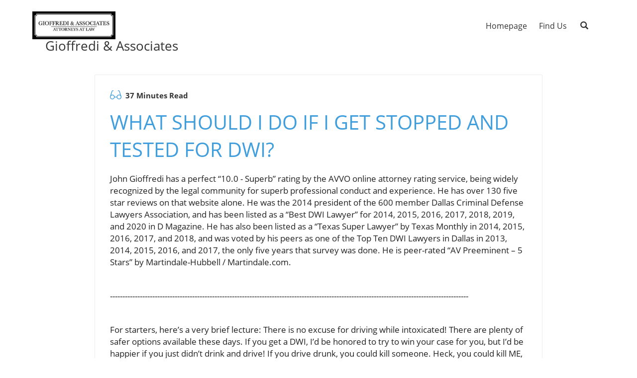

--- FILE ---
content_type: text/html; charset=UTF-8
request_url: https://gioffredi.com/dwiblog/what-should-i-do-if-i-get-stopped-and-tested-for-dwi-
body_size: 38090
content:
<!DOCTYPE html>
<html lang="en">
<head>
	<title>WHAT SHOULD I DO IF I GET STOPPED AND TESTED FOR DWI? </title>
	<meta http-equiv="Content-Type" content="text/html; charset=utf-8" />
	<link rel="shortcut icon" href="https://my.funnelpages.com/assets/images/logoSample.png">
	<meta name="description" content="WHAT SHOULD I DO IF I GET STOPPED AND TESTED FOR DWI? ">
    <meta name="keywords" content="">
	<meta name="format-detection" content="telephone=no"> <!-- Disable Auto Phone Handle -->
	<meta name="viewport" content="width=device-width, initial-scale=1, maximum-scale=1, user-scalable=no"> <!-- Phones Markup -->
	<meta http-equiv="X-UA-Compatible" content="IE=edge">
            <link rel="canonical" href="https://gioffredi.com/dwiblog/what-should-i-do-if-i-get-stopped-and-tested-for-dwi-">
    <!-- Open Graph Data -->
    <meta property="og:title" content="WHAT SHOULD I DO IF I GET STOPPED AND TESTED FOR DWI? " />
    <meta property="og:url" content="https://gioffredi.com/dwiblog/what-should-i-do-if-i-get-stopped-and-tested-for-dwi-" />
    <meta property="og:type" content="website" />
    <meta property="og:description" content="WHAT SHOULD I DO IF I GET STOPPED AND TESTED FOR DWI? "/>
    <meta property="og:image" content="https://my.funnelpages.com/user-data/gallery/423/99252-0a34b943d158-thumb.jpg" />
    <!-- Twitter Card -->
    <meta name="twitter:card" content="summary">
    <meta name="twitter:title" content="WHAT SHOULD I DO IF I GET STOPPED AND TESTED FOR DWI? ">
    <meta property="twitter:description" content="WHAT SHOULD I DO IF I GET STOPPED AND TESTED FOR DWI? ">
    <meta name="twitter:card" content="summary_large_image">
    <meta property="twitter:image:src" content="https://my.funnelpages.com/user-data/gallery/423/99252-0a34b943d158-thumb.jpg">
    <meta property="twitter:image:width" content="1200">    <script>!function(){function e(){var e=((new Date).getTime(),document.createElement("script"));e.type="text/javascript",e.async=!0,e.setAttribute("embed-id","44a544ae-8191-4670-9876-792a3cbbc875"),e.src="https://embed.adabundle.com/embed-scripts/44a544ae-8191-4670-9876-792a3cbbc875";var t=document.getElementsByTagName("script")[0];t.parentNode.insertBefore(e,t)}var t=window;t.attachEvent?t.attachEvent("onload",e):t.addEventListener("load",e,!1)}();</script>    <link href="/assets/vendor/css/dist-26623423D33.css" rel="stylesheet" type="text/css" />
<link href="/assets/css/funnels-public/mobile.css" rel="stylesheet" type="text/css" />
<link href="/assets/deploy/b9cd2bd5-2026-01-15-1755-655959284.min.css" rel="stylesheet" type="text/css" />    <link rel="stylesheet" href="https://maxcdn.bootstrapcdn.com/bootstrap/3.4.1/css/bootstrap.min.css">
    <link  href="https://my.funnelpages.com/assets/css/blog/public/blog-post-elements.css" rel="stylesheet" />
    <link  href="https://my.funnelpages.com/assets/css/blog/public/blog-search.css" rel="stylesheet" />
    <!--<link href="https://my.funnelpages.com/assets/css/blog/builder/canvas/add-post-canvas.css?v=2" rel="stylesheet" />-->
    <link href="https://my.funnelpages.com/assets/css/blog/public/custom.css" rel="stylesheet" />

    <script type="application/ld+json">{
    "@context": "https://schema.org",
    "@graph": [
        {
            "@type": "LocalBusiness",
            "name": "John Gioffredi & Associates",
            "image": "/assets/images/agency-report-logo.png",
            "@id": "https://gioffredi.com",
            "url": "https://gioffredi.com",
            "telephone": "+12147394515",
            "email": "info@gioffredi.com",
            "address": {
                "@type": "PostalAddress",
                "streetAddress": "4131 N Central Expy #680",
                "addressLocality": "Dallas",
                "addressRegion": "TX",
                "postalCode": "75204"
            }
        },
        {
            "@type": "WebPage",
            "@id": "https://gioffredi.com/dwiblog/what-should-i-do-if-i-get-stopped-and-tested-for-dwi-",
            "url": "https://gioffredi.com/dwiblog/what-should-i-do-if-i-get-stopped-and-tested-for-dwi-",
            "name": "WHAT SHOULD I DO IF I GET STOPPED AND TESTED FOR DWI? ",
            "description": "WHAT SHOULD I DO IF I GET STOPPED AND TESTED FOR DWI? ",
            "inLanguage": "en"
        },
        {
            "@type": "Article",
            "headline": "WHAT SHOULD I DO IF I GET STOPPED AND TESTED FOR DWI? ",
            "description": "WHAT SHOULD I DO IF I GET STOPPED AND TESTED FOR DWI? ",
            "image": "",
            "author": {
                "@type": "Person",
                "name": "Author"
            },
            "publisher": {
                "@type": "Organization",
                "name": "John Gioffredi & Associates | DWI Law Attorney in Dallas",
                "logo": {
                    "@type": "ImageObject",
                    "url": "https://my.funnelpages.com/user-data/gallery/423/3141-02bdc5ec5c65.jpg?r=80371"
                }
            },
            "datePublished": "2021-02-17 18:16:27",
            "dateModified": "2021-02-17 18:24:22",
            "mainEntityOfPage": {
                "@type": "WebPage",
                "@id": "https://gioffredi.com/dwiblog/what-should-i-do-if-i-get-stopped-and-tested-for-dwi-"
            }
        },
        {
            "@type": "BreadcrumbList",
            "itemListElement": [
                {
                    "@type": "ListItem",
                    "position": 1,
                    "name": "Home",
                    "item": "https://gioffredi.com/dwiblog"
                },
                {
                    "@type": "ListItem",
                    "position": 2,
                    "name": "WHAT SHOULD I DO IF I GET STOPPED AND TESTED FOR DWI? ",
                    "item": "https://gioffredi.com/dwiblog/what-should-i-do-if-i-get-stopped-and-tested-for-dwi-"
                }
            ]
        },
        {
            "@type": "Organization",
            "name": "John Gioffredi & Associates | DWI Law Attorney in Dallas",
            "url": "https://gioffredi.com/dwiblog",
            "logo": "https://my.funnelpages.com/user-data/gallery/423/3141-02bdc5ec5c65.jpg?r=80371"
        }
    ]
}</script>    <meta property="og:type" content="article">
            <meta property="og:title" content="WHAT SHOULD I DO IF I GET STOPPED AND TESTED FOR DWI? ">
            <meta property="og:description" content="WHAT SHOULD I DO IF I GET STOPPED AND TESTED FOR DWI? ">
            <meta property="og:image" content="">
            <meta property="og:url" content="https://gioffredi.com/dwiblog/what-should-i-do-if-i-get-stopped-and-tested-for-dwi-">
            
            <meta name="twitter:card" content="summary_large_image">
            <meta name="twitter:title" content="WHAT SHOULD I DO IF I GET STOPPED AND TESTED FOR DWI? ">
            <meta name="twitter:description" content="WHAT SHOULD I DO IF I GET STOPPED AND TESTED FOR DWI? ">
            <meta name="twitter:image" content="">
</head>
<body style='background-image: none;'>
<div id="mainBlocksWrapper" class="mainBlocksWrapper template-content" style='background-color: rgb(255, 255, 255);'>
    <section data-headers="true" class="section block-container pulse top-section" id="header-block-1" style="padding-top: 16px; box-shadow: rgba(0, 0, 0, 0.1) 0px 0px 0px 0px; padding-bottom: 17px;" data-id="5572917" data-defaultbg="none" data-shadowtype="" data-padup="16" data-paddown="17"> <div class="blockRowContainer ui-sortable"> <div class="instructions hiddenIns forRow rowColParentWrapper" style="display: none;"> <div class="inner"> <img class="paddingr5" src="//my.funnelpages.com/assets-pb/images/block-rows-inactive.png"> Add Row </div> </div> <div class="rowColParentWrapper" style="margin: 2px auto;"> <div class="row instantBlockResize resizableColumnsRow"> <div class="col-sm-5 ElementsColSortable nopaddinglr ui-resizable ui-sortable resizeCol"> <div class="droppableElementArea" style="display: none;"> <div class="instructions text-center" style="display:none;"> <div class="inner"> <img class="paddingr5" src="//my.funnelpages.com/assets-pb/images/elements-inactive.png"> Add <span class="col1hidden">Element</span> </div> </div>
</div> <div class="droppableElementArea brandingElement elements-control" data-elementcontrolname="Branding" data-elementcontrolicon="fa-picture-o" style="padding: 0px; margin-top: 0px; margin-bottom: 0px; box-shadow: rgba(0, 0, 0, 0.1) 0px 0px 0px 0px;" data-brandingalign="left" data-id="8552116" data-shadowtype="" data-branding="text"> <div class="elementWrapper alignLeft"> <div class="logo-image logo-image-control element" style="display: inline-block;"> <img class="cropper-img img-responsive" data-ratio="1" alt="Gioffredi &amp; Associates Logo" style="width: 166.5px;" data-imglink="" src="//my.funnelpages.com/user-data/gallery/423/3141-02bdc5ec5c65.jpg?r=80371"> <div class="img-overlay text-center"> <a href="#" data-ratio="1:1,16:9,4:3" class="gallerypopup dynamic-gallery logo-media" data-icons="true" data-target=".logo-image img" data-type="image">update</a> </div> </div> <div class="headline-editor colorPicker h5 branding-text element cke_editable cke_editable_inline cke_contents_ltr responsiveFontWrapper cke_show_borders" data-id="branding_text" style="min-width: 70px; display: inline-block;" tabindex="0" spellcheck="false" role="textbox" aria-label="false" contenteditable="true" aria-multiline="true" aria-describedby="cke_224"><p style="font-size: 26px;" class=""><font color="#333333">   Gioffredi &amp; Associates</font></p></div> <div class="branding-logo-text hidden"> <a href=""> <img class="branding-img img-responsive" data-ratio="5" alt="" data-imglink="" src="/assets/images/agency-branding.png"> </a> <div class="img-overlay text-center"> <a href="#" data-ratio="6:1,16:9,4:3" class="gallerypopup dynamic-gallery logo-media" data-target=".branding-img" data-type="image">update</a> </div> </div> </div> <div class="cover-overlay"></div> </div> <div class="resizeIcon" style=""><img src="//my.funnelpages.com/assets-pb/images/resizeIcon.png"></div>
</div> <div class="col-sm-7 ElementsColSortable nopaddinglr ui-sortable"> <div class="droppableElementArea" style="display: none;"> <div class="instructions text-center" style="display:none;"> <div class="inner"> <img class="paddingr5" src="//my.funnelpages.com/assets-pb/images/elements-inactive.png"> Add <span class="col1hidden">Element</span> </div> </div>
</div> <div class="droppableElementArea instantBlockInner NavigationElement navElement elements-control" data-elementcontrolname="Text Menu" data-elementcontrolicon="fa-bars" style="padding-top: 14px; margin-top: 0px; margin-bottom: 0px; box-shadow: rgba(0, 0, 0, 0.1) 0px 0px 0px 0px;" data-elementalign="right" data-id="7211415" data-fontsize="16" data-shadowtype="" data-padup="14"> <div class="elementWrapper"> <div class="menuMainWrapper"> <span class="colorPicker"> <nav class="navbar navbar-default"> <div class="navbar-header"> <button type="button" class="navbar-toggle collapsed" data-toggle="collapse" data-target=".header-navbar-collapse"> <span class="sr-only">Toggle navigation</span> <span class="icon-bar"></span> <span class="icon-bar"></span> <span class="icon-bar"></span> </button> </div> <div class="nav-element navbar-collapse collapse header-navbar-collapse"> <div class="header-menu-wrapper headline-editor"> <ul class="menuContainer nav navbar-nav" style="text-align: right; font-size: 16px;"> <li style="background:#fff;" class="element active" contenteditable="false">
<a style="color:#666" class="menuItem" data-linkaction="0" data-linkurl="https://gioffredi.com" data-linkurloption="_self" href="https://gioffredi.com" target="_self"><div> Homepage</div></a><i class="fa fa-cog"></i>
</li> <li style="background:#fff;" class="element active" contenteditable="false">
<a style="color:#666" class="menuItem" data-linkaction="3" data-linksection="6870912" href="#.new6870912"><div> Find Us</div></a><i class="fa fa-cog"></i>
</li> </ul> </div> </div> </nav> </span> </div> </div> </div> </div> </div> <div class="cover-overlay"></div> </div> </div> <div class="cover-overlay section-overlay" style="background-color: #ffffff"></div> </section><section class="section block-container empty-content"><div class="droppableElementArea blogpost-funnel-element elements-control newVersionV2">
<div id="loading-card-holder" class="blog-loading"> <div class="bl-title"> <div class="bl-placeholder bl-small"></div> <div class="bl-placeholder bl-small"></div> </div> <div class="bl-title"> <div class="bl-placeholder bg-title" style="width:95%"></div> </div> <div class="bl-image"> <div class="bl-placeholder bg-image"></div> </div> <div class="bl-title"> <div class="bl-placeholder bg-title" style="width:95%"></div> </div> <div class="bl-content"> <div class="bl-placeholder" style="width:95%"></div> <div class="bl-placeholder" style="width:92%"></div> <div class="bl-placeholder"></div> </div> <div class="bl-title"> <div class="bl-placeholder bg-title" style="width:95%"></div> </div> <div class="bl-content"> <div class="bl-placeholder" style="width:95%"></div> <div class="bl-placeholder" style="width:92%"></div> <div class="bl-placeholder"></div> </div>
</div> <link href="//my.funnelpages.com/assets/css/blog/public/blog-post-elements-public.css" rel="stylesheet" type="text/css">
<section class="section block-container blog-post-holder" style=""> <div class="blockRowContainer" contenteditable="false" style="padding: 0;"> <div class="rowColParentWrapper XL-blockSize" data-rowalign="center" style="margin-left: auto; margin-right: auto; width: 100%; max-width: none;" data-blocksize="XL" contenteditable="false"> <div class="row" contenteditable="false"> <div class="col-sm-12 ElementsColSortable nopaddinglr" contenteditable="false"> <div class="droppableElementArea blogpost-funnel-element elements-control newVersion" style="background: rgba(255, 255, 255, 0); padding: 2px;" data-elementcontrolname="Blog Post" data-elementcontrolicon="fa-rss" data-padup="2" data-padlr="2" data-paddown="2" data-postcount="25" data-layout="4" data-categorymenu="true" data-authorname="1" data-postdate="1" data-views="1" data-comments="1" data-likes="0" data-bgcolor="rgb(255, 255, 255)" data-textcolor="rgb(7, 69, 105)" data-subtextcolor="rgb(0,0,0)" data-subtextcoloralpha="rgba(0,0,0,0.55)" data-strokecolor="rgb(242,242,242)" data-id="10981919" data-postsstyle="normal"> <div class="elementWrapper" style="display: none;"> <div class="blog-category-container"> <ul class="blog-category-nav" id="blog_category_nav"> <li style="display: none;"> <a data-event="blog-content" data-action="show-posts" data-type="category" data-source="post" data-target="blog-cat-view" data-category-name="all-posts" href="https://gioffredi.com/dwiblog" class="active"> All Posts </a> </li> <li> <a data-event="blog-content" data-action="show-posts" data-type="category" data-source="post" data-target="blog-cat-view" data-category-name="DWI Law" href="https://gioffredi.com/dwiblog?category=DWI%20Law"> DWI Law </a> </li> <li> <a data-event="blog-content" data-action="show-posts" data-type="category" data-source="post" data-target="blog-cat-view" data-category-name="DWI Defense" href="https://gioffredi.com/dwiblog?category=DWI%20Defense"> DWI Defense </a> </li> <li> <a data-event="blog-content" data-action="show-posts" data-type="category" data-source="post" data-target="blog-cat-view" data-category-name="Texas DWI Defense" href="https://gioffredi.com/dwiblog?category=Texas%20DWI%20Defense"> Texas DWI Defense </a> </li> </ul> <div class="blog-search-container"> <input type="text" placeholder="Search" id="search-blog-post" value=""> <i class="fa fa-search search-icon"></i> </div> </div> </div> <div class="cover-overlay"></div> </div> <div id="edit-post" style="display: none"> <div class="edit-area widget"> <div class="edit-area-wrapper"> <div class="blog-header"> <div class="blog-read pull-left"> <svg xmlns="http://www.w3.org/2000/svg" xmlns:xlink="http://www.w3.org/1999/xlink" width="23px" height="18px"> <path fill-rule="evenodd" fill="rgb(53, 152, 219)" d="M22.649,11.427 L19.603,1.863 C19.174,0.468 17.675,-0.320 16.266,0.105 C15.931,0.207 15.738,0.557 15.841,0.888 C15.945,1.219 16.299,1.410 16.633,1.308 C17.374,1.084 18.156,1.499 18.382,2.231 L18.382,2.236 L20.560,9.086 C19.867,8.699 19.071,8.480 18.222,8.480 C15.780,8.480 13.763,10.308 13.489,12.649 L9.482,12.649 C9.171,10.345 7.172,8.564 4.759,8.564 C3.905,8.564 3.104,8.788 2.411,9.175 L4.617,2.236 L4.617,2.231 C4.844,1.499 5.626,1.084 6.366,1.308 C6.701,1.410 7.059,1.219 7.158,0.888 C7.262,0.557 7.069,0.203 6.734,0.105 C5.324,-0.320 3.830,0.468 3.396,1.863 L0.360,11.437 C0.351,11.465 0.346,11.488 0.342,11.516 C0.120,12.061 -0.007,12.658 -0.007,13.279 C-0.007,15.876 2.133,17.993 4.759,17.993 C7.172,17.993 9.171,16.212 9.482,13.908 L13.513,13.908 C13.862,16.170 15.841,17.909 18.222,17.909 C20.848,17.909 22.988,15.792 22.988,13.195 C22.993,12.570 22.870,11.973 22.649,11.427 ZM4.763,16.734 C2.835,16.734 1.270,15.186 1.270,13.279 C1.270,11.371 2.835,9.823 4.763,9.823 C6.691,9.823 8.257,11.371 8.257,13.279 C8.257,15.186 6.687,16.734 4.763,16.734 ZM18.227,16.650 C16.299,16.650 14.734,15.102 14.734,13.195 C14.734,11.287 16.303,9.739 18.227,9.739 C20.150,9.739 21.720,11.287 21.720,13.195 C21.720,15.102 20.155,16.650 18.227,16.650 Z"></path> </svg> 37 Minutes Read </div> </div> <h1 class="title" contenteditable="false">WHAT SHOULD I DO IF I GET STOPPED AND TESTED FOR DWI? </h1> <div id="content" class="body-wrapper" contenteditable="false"> <p class="TempDiv focused-area"> John Gioffredi has a perfect “10.0 - Superb” rating by the AVVO online attorney rating service, being widely recognized by the legal community for superb professional conduct and experience. He has over 130 five star reviews on that website alone. He was the 2014 president of the 600 member Dallas Criminal Defense Lawyers Association, and has been listed as a “Best DWI Lawyer” for 2014, 2015, 2016, 2017, 2018, 2019, and 2020 in D Magazine. He has also been listed as a “Texas Super Lawyer” by Texas Monthly in 2014, 2015, 2016, 2017, and 2018, and was voted by his peers as one of the Top Ten DWI Lawyers in Dallas in 2013, 2014, 2015, 2016, and 2017, the only five years that survey was done. He is peer-rated “AV Preeminent – 5 Stars” by Martindale-Hubbell / Martindale.com.</p>
<p class="TempDiv focused-area"><br></p>
<p class="TempDiv focused-area">------------------------------------------------------------------------------------------------------------------------------------------------</p>
<p class="TempDiv focused-area"><br></p>
<p class="TempDiv focused-area">For starters, here’s a very brief lecture: There is no excuse for driving while intoxicated! There are plenty of safer options available these days. If you get a DWI, I’d be honored to try to win your case for you, but I’d be happier if you just didn’t drink and drive! If you drive drunk, you could kill someone. Heck, you could kill ME, and that would suck! No amount of legal advice or expertise can bring back a dead person. So don’t drive drunk! Now on to business:
<br></p>
<p class="TempDiv focused-area"><br></p>
<p class="TempDiv focused-area"> I am attorney John Gioffredi. I’ve been defending and winning DWI cases in the Dallas area since 1987. I have won well over 300 DWI trials for my clients. In this article, I will share a good deal of information that I have learned over the years about DWI cases.</p>
<p class="TempDiv focused-area"><br></p>
<p class="TempDiv focused-area">DWI convictions can be incredibly expensive. Most DWI convictions will cost the defendant at least $9,000. The Texas Department of Transportation has billboards announcing the estimated cost of a first offense DWI to be at least $17,000, when all is said and done. In some cases, a DWI can cost a person their job, or prevent them from obtaining new employment. Some landlords will not rent to someone with a DWI, and a DWI can cause significant problems in divorce or child custody cases. <br></p>
<p class="TempDiv focused-area"><br></p>
<p class="TempDiv focused-area"> Over 10,000 people a year are arrested for DWI in the Dallas area alone. The next person could be you. The best way to <i>beat </i>a DWI case is for you to be <i>prepared </i>for it. And the first step in preparing for it is to acknowledge that it might actually happen to you! Until you acknowledge this reality, you’ll never be motivated to take the steps necessary to get prepared. If you are not prepared, the police will take full advantage of your ignorance. They have a written, step-by-step plan detailing EXACTLY what they are going to do to first <i>arrest </i>you, and then <i>convict </i>you of DWI. Their plan is very thorough, and has been derived from decades of experience. If you are someone who even occasionally drinks and drives, you would be wise to develop a defensive game plan just in case you are ever stopped. With just a little advanced planning, you should have more than a fighting chance to beat a DWI! <br></p>
<p class="TempDiv focused-area"><br></p>
<p class="TempDiv focused-area"> If you learn the information contained in this article, and create a game plan, you will greatly increase your chances of beating a DWI charge. So let’s get started:</p>
<p class="TempDiv focused-area"><br></p>
<p class="TempDiv focused-area">If you are a “just tell me the bottom line” type of person, here are the six basic rules for defending yourself against a DWI when the officer stops your vehicle. The rest of the paper goes into depth about these rules:
<br></p>
<p class="TempDiv focused-area"><br></p>
<p class="TempDiv focused-area"><b> RULE ONE:</b>	Politely refuse to take any tests (except for ones that you know you can pass.)<br></p>
<p class="TempDiv focused-area"><br></p>
<p class="TempDiv focused-area"><b> RULE TWO:</b>	To the extent possible, keep your damned mouth shut! Anything you say can and will be used against you. You have the RIGHT to remain silent. Do you have the INTELLIGENCE to do so?</p>
<p class="TempDiv focused-area"><br></p>
<p class="TempDiv focused-area"><b>RULE THREE:</b> Learn this statement and use it: “Look officer, I KNOW that I’m not intoxicated, but I think your tests are designed to make people look drunk. Which of your tests am I REQUIRED to take?”</p>
<p class="TempDiv focused-area"><br></p>
<p class="TempDiv focused-area"><b>RULE FOUR:</b> Chances are everything you say and do with be recorded at all times during your encounter with the police, and the judge and jury will see that video. Only say and do things that will make you appear SOBER on the video. Don’t say or do anything that might make you appear to be drunk!
<br></p>
<p class="TempDiv focused-area"><br></p>
<p class="TempDiv focused-area"><b> RULE FIVE:</b> If the police tell you that they have a warrant to take your blood, immediately tell them some version of this: “Man, that’s not fair! I know I wasn’t drunk when you stopped me, but I had about three shots right before I left the club. I would have gotten home before those shots hit me, but you arrested me, and now, by the time you take my blood, that alcohol will show up!” <br></p>
<p class="TempDiv focused-area"><br></p>
<p class="TempDiv focused-area"><b> RULE SIX:</b> If the officer asks if you have taken any medications your answer is <b><u>NO!</u></b> Many medications make you drowsy and have an interactive effect with alcohol. If you admit to taking a medication and the officer also smells alcohol, that’s almost a guaranteed DWI arrest! <br></p>
<p class="TempDiv focused-area"><br></p>
<p class="TempDiv focused-area"><b> BONUS TIP:</b> Always keep a copy of any prescriptions in your wallet or purse. If you are arrested (for a DWI or an outstanding ticket warrant, or whatever) and you have prescription pills on you, you’ll be arrested and charged for possession of a controlled substance unless you can show them the Rx right then. You need to have that prescription on you. They will not give you time to go home and get it for them!<br></p>
<p class="TempDiv focused-area"><br></p>
<p class="TempDiv focused-area"> When it comes to fighting DWI cases, unless there is a breath or a blood test (more on those later) more people are convicted based upon what they say than what they do. There are several legitimate reasons why a person can’t walk a straight line, or balance on one leg, but there aren’t many excuses for a person slurring badly, or not being able to recite the alphabet or count backwards. And it’s very difficult to win a DWI case if the defendant has stated on a video they shouldn’t have been driving, or on a scale of 1 to 10, they’d rate their own intoxication level as a “5 or 6.” Don’t agree with the officer when the officer asks “Would it be fair to say that you feel a little bit buzzed at this time?” The best answer to that question is “No. I feel perfectly normal.”</p>
<p class="TempDiv focused-area"><br></p>
<p class="TempDiv focused-area">Everything a police officer says and does during a DWI investigation is an attempt to obtain incriminating evidence against you. THINK before you take any tests or answer any questions, and don’t say stupid things that will incriminate you! Avoid the dreaded statement “I couldn’t do that sober!” When you say “I couldn’t do that sober,” the jury hears: “Oh. That means he’s drunk right now,” and you lose your case right there. If the police ask you, “On a scale of 1 to 10, how intoxicated are you?” the only intelligent answer is “0 – I’m not intoxicated at all.” Anything else is an admission that you are intoxicated – at least to some extent!</p>
<p class="TempDiv focused-area"><br></p>
<p class="TempDiv focused-area">Situations may vary, but the easiest DWI advice is for the suspect to simply refuse to participate in any questioning or DWI sobriety testing. The best way to refuse to participate, I believe, is to begin by asking the officer which tests you are required to take. The correct answer should be "None." <br></p>
<p class="TempDiv focused-area"><br></p>
<p class="TempDiv focused-area">There are only four things you are required to do by Texas law in a DWI investigation: 1) pull over when an officer activates his emergency lights or otherwise communicates to you that you must stop your vehicle, 2) provide the officer with proper identification, 3) exit the vehicle upon request (passengers are also required to exit a motor vehicle upon the request of an officer [US Supreme Court case of Maryland v. Wilson, 519 US 408 (1997)]. I’ve seen police officers go ballistic and beat the hell out of people who refuse to exit the vehicle – and you don’t want that happening to you!), and 4) Provide a blood sample if presented with a warrant. Pretty much all other actions on a suspect's part, including participation in sobriety testing, are purely voluntary.</p>
<p class="TempDiv focused-area"><br></p>
<p class="TempDiv focused-area"> Why do I recommend that you politely refuse all sobriety testing? It’s just common sense if you think about it: In any bar after midnight, probably 30% of the customers (at the very least) are legally intoxicated. But you generally can’t tell which customers are intoxicated, and which ones aren’t, by just looking at them. The same is true with police (and judges, and jurors!) – nobody can tell if you are intoxicated just by looking at you! Unless you perform the specific tasks requested by the police, which are designed to make you look drunk, there generally isn’t enough evidence to convict you. Many times there’s not even enough evidence to arrest! “No tests” usually means “no evidence,” and no evidence usually means not guilty! That makes sense, doesn’t it?</p>
<p class="TempDiv focused-area"><br></p>
<p class="TempDiv focused-area">Now here’s a quick quiz: During a DWI investigation, do you think that the police officers will:</p>
<p class="TempDiv focused-area"><br></p>
<p class="TempDiv focused-area">Ask you to do fair tests, which will make you appear sober on a police video, or
Ask you to do difficult tests, which will make you appear drunk? </p>
<p class="TempDiv focused-area"><br></p>
<p class="TempDiv focused-area"> If you answered “A,” you are wrong, and you trust the police WAY too much!</p>
<p class="TempDiv focused-area">If you answered “B”, you are correct, and at least partially understand what you are up against.<br></p>
<p class="TempDiv focused-area"><br></p>
<p class="TempDiv focused-area">By the way, feel free to forward this information to any of your friends and acquaintances who may occasionally drink and drive. You may also want to program my phone number (214-739-4515) into your cell phone now – under “DWI Attorney” - just in case you or your friends may need it sometime in the future!</p>
<p class="TempDiv focused-area"><br></p>
<p class="TempDiv focused-area">The first test a police officer will typically perform on a DWI suspect is the "HGN" (Horizontal Gaze Nystagmus) test. This is the "follow the pen with your eyes" test. The police are not just looking to see if you can keep your head still! They are looking to see if your eyes follow the pen smoothly, or whether your eyes jerk as they slowly move from side to side. Nystagmus is a fancy word for eye jerking. As soon as the officer requests you to do this test, it should immediately click in your mind: They are trying to gather evidence to arrest me for DWI! At that point you should immediately implement your DWI survival strategy.</p>
<p class="TempDiv focused-area"><br></p>
<p class="TempDiv focused-area"><b>RULE THREE:</b> Learn this statement and use it: “Look officer, I KNOW that I’m not intoxicated, but I think your tests are designed to make people look drunk. Which of your tests am I REQUIRED to do?”<br></p>
<p class="TempDiv focused-area"><br></p>
<p class="TempDiv focused-area"> This statement is PURE GOLD! Rule number three does three things that will help you beat your DWI 1) Without you having to testify at your trial, the jury will hear you say the words “I know I’m not intoxicated.” That’s never going to hurt you, and the jury might take your word for it! You could possibly win your case with that one simple statement! 2) It gives a reasonable explanation as to why you prefer not to take their sobriety tests. You don’t think they are fair. 3) It asks the police to advise you which tests you are required to take. When they respond you are not required to take any of them, they have just given you permission not to take them, and the jury gets to see and hear it! And THAT, my friends, is extremely powerful in a jury trial!<br></p>
<p class="TempDiv focused-area"><br></p>
<p class="TempDiv focused-area"> If the officer insists you perform sobriety tests (I've never seen this before, but I guess anything is possible), just inform them that a DWI lawyer once told you never to take any sobriety tests – period, no matter what – even if you’ve had nothing to drink. That’s solid advice whether you are drunk, or not. Never make the mistake of saying “I couldn’t do that sober!” Think about how that would sound to a jury! And believe me, anything harmful you say to the police during the investigation will be told or played on a recorded DVD to the jury!</p>
<p class="TempDiv focused-area"><br></p>
<p class="TempDiv focused-area">If you refuse to take sobriety tests, the officer might arrest you, but he also might not. He might instead just insist that you call an Uber or contact a friend to come pick you up. I've seen both. Either way, it's a lot better than being arrested for DWI and providing the police with a lot of incriminating evidence to be used against you in court.</p>
<p class="TempDiv focused-area"><br></p>
<p class="TempDiv focused-area">The last part of my basic DWI advice is to always assume that you are going to be arrested for DWI every time you drink and get behind the wheel. That should force you to evaluate and weigh the risks of driving every time (which is a good thing, right?), and to briefly review your personal DWI survival plan: Is there a better choice for me to make tonight? If I get stopped on the way home, am I going to take the sobriety tests? Which tests will I agree to? Which ones will I refuse? What statements am I going to make? What’s my story? How many drinks am I going to admit to? Have it all worked out in your mind before you start your car.</p>
<p class="TempDiv focused-area"><br></p>
<p class="TempDiv focused-area">Decide what your story is going to be before you get into the car, and stick to it no matter how many times or how many different officers ask you. For example: “I had three Coors Lights between 9 pm and 11 pm.” Your statement should never change just because an officer says “Now tell me the truth…I know you’ve had more than two drinks.” Possibly 70% of the people arrested for DWI initially say that they had two drinks. When asked again, they often change their story and say 4 or 5. When asked again, often times it’s six or seven. What do you think that will sound like to a jury deciding your case? Pick a story and stick to it!</p>
<p class="TempDiv focused-area"> <br></p>
<h2>WHAT IF I’VE CRASHED MY CAR? </h2>
<p></p>
<p class="nomargin"><br></p>
<p></p>
<p class="TempDiv focused-area">If you have crashed your car and are concerned that you may be intoxicated, Texas law first requires you to stop and render aid to anyone who may have been injured in the accident. If someone is injured, you are morally and legally required to remain at the scene and do what you can to assist the injured person until medical professionals arrive or until the injured party informs you that he or she does not need your assistance. If a person tells you that they are OK and do not need medical assistance, try to record that statement on your cell phone, and then leave the scene of the accident as soon as possible “to go get help.” Along those lines, you should also probably take a basic first aid class at some point in case the need for you to be a hero ever arises.</p>
<p class="TempDiv focused-area"><br></p>
<p class="TempDiv focused-area">If there are no injuries, you are required to leave your ID on anything that you have damaged, including poles, trees, signs, fences, and vehicles, but you are not required to stick around and volunteer to get yourself arrested. Your insurance company will be required to pay for any damage that you have caused, but that’s why you pay them. Consider leaving your DL or insurance card on the dash of your car or wedged on the inside of your driver’s side window, lock the car, and leave the scene as quickly as possible. In leaving your ID, you should be avoiding any criminal charges of “Failure to Leave ID.” Perhaps call Uber as soon as you begin walking away from the accident, and instruct them to meet you two or three blocks from the scene, like at a local 7-11 or on a nearby corner.</p>
<p class="TempDiv focused-area"><br></p>
<p class="TempDiv focused-area">If the police see you leaving the area and tell you to stop, you are under legal duty to do so. Otherwise, find the first safe place to stop and call a friend or an Uber. Wherever you end up, do not answer the door or take any phone calls until the next morning. You may wish to stay at a hotel or a friend’s house that night, if possible. The police will probably try to find you as soon as they determine your identity. They will ask you to step outside so that they can “talk to you.” Bullshit! They are going to investigate and arrest you for DWI. Once you get inside a residence, do not step back outside that night to talk to the police or you are very likely to be arrested. That happens to people all of the time – even people who have made it to their own homes! “Nothing in the law prevents a police officer from knocking politely on a closed door. Further, nothing in the law requires any citizen to respond to a knock on his door, or to open it.” Rodriguez v. State, 653 SW 2d 305, Texas Court of Criminal Appeals, 1983. </p>
<p class="TempDiv focused-area"><br></p>
<p class="TempDiv focused-area">Abandoning your car after an accident is not the normal reaction for most people, but it’s a pretty smart reaction in most cases. Think about it this way: If you abandon your car at the scene of an accident, the worst that could happen is that your car could be stolen, towed, or struck by another vehicle. Insurance will cover all of that, and whichever one of those events happens you probably won’t be out more than a $1,000 deductible, and you won’t be facing any criminal charges. If you stay with your car, which is what most people do, you face the exact same possibilities, PLUS you may get arrested for DWI. Why compound your misery? There is no way you can get out of a DWI charge for under $5,000, and it could easily cost you in excess of $15,000. And your auto insurance won’t cover any of that.
<br></p>
<p class="TempDiv focused-area"><br></p>
<p class="TempDiv focused-area"> Yes, it will “look bad” if you abandon your vehicle at 2:00 am and leave the scene of an accident. But looking bad can’t get you arrested. If you first stop and render aid, then leave your ID, under Texas law, no criminal charges should be filed.</p>
<p class="TempDiv focused-area"><br></p>
<p class="TempDiv focused-area">OK. That is the end of my basic DWI advice. If you only learn this much, you will be a “B+” DWI student, and do better than 80% of the people stopped for DWI. If you want to become an “A+” DWI student, and do better than 95% of the people stopped for DWI, here is…</p>
<p class="TempDiv focused-area"><br></p>
<h1><b>PART TWO – MY ADVANCED DWI DEFENSE STRATEGIES  </b></h1>
<p>Ok. Congratulations! If you’ve read this far, you know the basic DWI survival strategy: Politely refuse to take any tests. Don’t answer any questions. Tell them that you know that you aren’t intoxicated, but you think that the tests are designed to make people look drunk. That may be enough for you to avoid arrest 20% of the time, and provide your lawyer with decent ammunition to defend you at your trial. But there are some unique circumstances where you should perform certain sobriety tests. If you’d like to increase your odds of avoiding arrest or beating your DWI case in court, keep reading!</p>
<p><br></p>
<p>Once again, the first step in protecting yourself against a DWI is acknowledging that it might happen to you. I bet I have heard over a thousand people tell me that they never thought a DWI would happen to them. Like most things in life, preparation is the key. You need to have a plan! If you wait until you are arrested, it’s too late! You will be at the mercy of the police and your dumb luck. The police have a detailed, step-by-step approach to their DWI investigations and arrests. If you want to stay ahead of their game, you should have a detailed step-by-step plan to defend yourself as well!</p>
<p><br></p>
<p>If you have consumed an alcoholic beverage and you are later driving your vehicle, you should assume that any police officer stopping you will test you for DWI. There are several warning signs that the sobriety tests (and possibly a DWI arrest) are forthcoming, the most common of which is: “Have you had anything to drink tonight?” or “How much have you had to drink tonight?” or “Please step out of the vehicle. I’m going to check to make sure that you’re OK to drive.”</p>
<p><br></p>
<p>If you get the dreaded: “I’m going to check to make sure that you are OK to drive,” consider stating: “Of course I’m OK to drive. Is it your opinion that I’m not?”</p>
<p><b></b></p>
<p class="nomargin"><b></b></p>
<p class="nomargin"><b></b></p>
<p class="nomargin"><b></b></p>
<p class="nomargin"><br></p>
<p></p>
<p></p>
<p></p>
<p>Police officers follow standard procedures for the most part, and they are trained to withhold their opinions as to a driver’s intoxication until after the sobriety tests have been given. Prior to the sobriety tests being administered, the officer may have a suspicion that you are intoxicated, but not enough information for a fully developed opinion. In the legal business, there is a huge difference between a suspicion and an opinion. If you can get the officer to admit on video that he hasn’t formed his opinion yet (before any sobriety tests), the officer may conclude that he or she doesn’t have probable cause to arrest you!</p>
<p><br></p>
<p>Police officers know that all sobriety testing is voluntary on the part of the suspect, but they generally won’t provide that information to you – often times you almost have to force them to admit that. Remember that the police are probably audio and video recording you throughout the entire encounter. It's always a good idea to state clearly (for the video, and the jurors who may someday be watching it): "Look, officer - I know I'm not intoxicated." (Once or twice is about right. More than twice might look like you are ranting and /or acting, and either is counter-productive.) A particularly good time to make that statement is right before refusing to do any of the sobriety tests. You may wish to state:</p>
<p><br></p>
<p>“Look, Officer, I know I’m not intoxicated, but I just don’t trust your tests. I think they’re designed to make people look drunk.” That statement isn’t going to convince the officer, but it’s not designed to. That statement, captured on video and replayed during your trial can be extremely effective with the judge or jury (and of course, all cases go to trial unless some other disposition is reached). You may be able to convince the jury of your innocence just by using this one simple tactic! No juror would suspect that you actually had the foresight to plan ahead for a DWI arrest! Very few people will ever take the time to do that. And that’s one reason why you’ll probably win your case, if you are ever arrested! Because you’ve done your homework, and pre-planned your response! (I may be able to help you a little bit, too…)
<br></p>
<p><br></p>
<p> Some people believe that police officers will always arrest anyone who refuses to take the sobriety tests. That’s not necessarily true! Basic human nature comes into play: Police officers understand the dynamics of DWI cases. It’s very hard to know if someone is intoxicated unless they are extremely and obviously intoxicated, or they perform DWI sobriety tests. Officers don’t want to arrest someone for DWI on a mere hunch, and later be proven wrong by a blood test. No officer wants the embarrassment of arresting an innocent person. Under those circumstances, sometimes the best way for a police officer to avoid being embarrassed by making a wrong arrest decision is to simply avoid arresting you! So sometimes the officer will just insist that you call a cab, or call a sober person to come pick you up! I have seen that several times! You can’t get out of a DWI arrest for less than $5,000 even if everything breaks your way. If the officer will let you do so, it would be MUCH cheaper to call Uber and if necessary, a tow truck for your vehicle.</p>
<p><br></p>
<p>If you are really gung-ho about preparing for a DWI arrest, you may wish to learn and practice some of the sobriety tests. Remember - you never have to perform any sobriety tests, but you may choose to do some of them if you think that it will work in your favor. For example, you could offer to recite the alphabet for the officer, or to count backwards. This strategy can be effective, but it is somewhat of a risky maneuver. If you perform the test well, you may convince the jury of your sobriety and end up winning your case. But if you screw it up, you may end up losing your case because of it! As a practical matter, it is more effective with a jury if you perform just one or two sobriety tests and do those tests flawlessly, rather than refuse to take any tests. But if you are only going to do one or two tests, you’d better nail them! And to nail them, you’d better practice! You certainly will be judged very critically on any test that you perform!</p>
<p><br></p>
<p>Stay in control! If the officers ask you to recite the partial alphabet from the letter “D” through the letter “T” (as is fairly typical), think about it before you respond. Do you really want to recite the alphabet that way? Refusing to do it is always an option, or you can simply insist on doing the tests on your own terms.</p>
<p><br></p>
<p>Remember: The sobriety tests are all voluntary! You don’t have to do them! You may wish to recite the alphabet, but you can insist on reciting it from A to Z, not from D to T. You can even “sing” it if you wish. If that’s the way you learned the alphabet and the way you have always done it, then insist on doing it the way that is most familiar to you! The main point to learn here is this: For every test you are offered, either do it your normal way – so that you can look good while doing it, or don’t do it at all! And don’t let the police trick you into testing your balance by having you stand on one leg, or stand with your feet all of the way together! If you stand that way, you’ll probably have trouble with your balance and the police will blame it on your intoxication.</p>
<p><br></p>
<p>Be aware that you will likely be video recorded throughout your encounter with the police, so try to look awake, alert, and in control at all times. You are typically being recorded even when you are in the back of the squad car, so during the ride to the jail, keep your mouth shut, keep your eyes open, and sit up straight! Stay awake! You probably never thought you’d ever be arrested. Well, grow up! If you drink and drive, you better be prepared for the possibility. Don’t be a cry baby – be an adult! I’ve defended several crying women, and one crying man - and as I recall I LOST EVERY ONE OF THOSE CASES. Jurors are going to be evaluating you based upon what you say, what you do, and how you look – even in the back of the squad car! So talk and act like a professional. Don’t be bitching at the officer. He’s just doing his job. Don’t be cursing or issuing ridiculous threats. No ranting and raving. No crying. No begging the officer to release you. Just stay quiet and stay in control! Act like you were in church. If you stay in control, you will look normal. Looking normal is the key! If you lose control during the arrest process, you will probably lose your case!</p>
<p><br></p>
<p>Typically during a DWI investigation, the police will ask you to stand with your feet close together or touching at all times. They do that in an attempt to impair your balance and exaggerate any sway that you might exhibit. I’d recommend that you insist on standing with your feet at least shoulder length apart, or just however it feels most comfortable for you. There is no law that says you have to stand with your feet close together. If the police press you on that, ask them to show you a law that says you have to stand that way. There is no such law and the police know it.</p>
<p><br></p>
<p>As a side note, you should probably go ahead and stand where the police tell you to stand, typically on an “X,” or in a box, or on some footprints painted on the floor. There is no law that says that you have to do so, but I’ve seen officers go ballistic when people don’t comply. I’m not in favor of getting my friends and clients beaten up by the police. Go ahead and stand where they tell you, just don’t stand with your feet all of the way together, or in some awkward manner that’s designed to make you look drunk.<br></p>
<p><br></p>
<p>To the extent possible, you want to stay in control of your DWI arrest situation. The police won’t give you many options, or provide you with much useful information, but it’s always your choice as to whether to answer any questions or take any sobriety tests. It’s should be obvious to you by now, but here is rule number 4 again:</p>
<p><br></p>
<p><b>RULE FOUR:</b> Only do and say things that will make you appear SOBER on the video. Don’t say or do anything that might make you appear to be drunk!<br></p>
<p><br></p>
<p> Well, DUH! Isn’t Rule Four completely obvious? Maybe to a sober person who has a few minutes to think about it, but that may not be your situation when the police pull you over.</p>
<p><br></p>
<p>Look, folks: When in doubt, don’t do it. That’s the more conservative approach. </p>
<p><br></p>
<p>Try to say as little as possible. “Yes, sir” and “No, sir” are typically the best answers. Those answers are short, polite, and impossible not to understand. When you do speak, speak up and focus on speaking clearly. Mumbled and slurred speech are signs of intoxication. Clear speech tends to indicate sobriety.</p>
<p><br></p>
<p><b><u>REMINDER:</u></b> If you are finding this information useful, don’t be a DWI information hog! Share this information with your friends! Right NOW is the best time to forward this article – before you get all busy with your life and forget all about it! Be a hero! Save your friends! Friends don’t let friends drive drunk, and good friends don’t let their friends get arrested for DWI! In fact, nothing says I LOVE YOU DUDE to your friends and family more than sending them John Gioffredi’s DWI defense tips!</p>
<p><br></p>
<h2>BREATH AND BLOOD TESTS:</h2>
<p><br></p>
<p> Generally you should never take a breath or blood test, but there are a few exceptions. If you’ve really only had one or two drinks, or maybe even three or four drinks over a four hour period or longer, go ahead and take every test, including breath and / or blood. You can’t be over the legal limit after consuming only two or three standard drinks (unless you weigh under 90 pounds!), and the tests should confirm that.</p>
<p><br></p>
<p>Most people believe that you will NOT be charged with DWI if you give a sample UNDER the 0.08 BAC limit. Those people are WRONG! You can be charged with DWI at 0.07 BAC, 0.04 BAC, and even 0.00 BAC! If you’ve been arrested and the breath result is 0.00 BAC, they can use that result against you, and claim that your intoxication must be because of drugs! There is no score that you can blow on a breath test that insures that you won’t be arrested for DWI! </p>
<p><br></p>
<p>If you are going to refuse the breath and / or blood test, as I generally suggest, here are some creative ways to do it. Simply stating “I refuse” or “No” is OK, but that’s what the “C” DWI students do. If you simply say “No,” a juror might conclude that you are being uncooperative and hiding evidence, and equate that with guilt. There are several much better ways to refuse:<br></p>
<p><br></p>
<p> Tell the police: “Sure! I’ll be happy to provide a breath sample! But when (not if) my alcohol level is under the legal limit, will I be free to go?” (Remember: You probably won’t be allowed to go free no matter what you score, even if it’s 0.00 BAC! See above!) The police aren’t allowed to answer that specific question – it’s considered legal advice! They will probably refuse to answer, or they’ll simply tell you “No.” If the police refuse to answer, don’t let them off of the hook easy! Ask them again, and insist on a direct answer to the question. “So will I be set free when I pass the breath test, or not?” No matter how the police answer this question, it will help your defense. If they won’t answer that question, you say, “If you won’t answer that question, why should I take your test?” It shows the jury that there isn’t a good reason to ever take their tests, even if you are under the legal limit! (This would be my preferred strategy).</p>
<p><br></p>
<p>Ask the police if they will save your breath sample for an independent analysis later (it is possible to save breath samples, but I’ve never seen an officer do it). “I’ll give you a breath sample as long as I can get an independent expert to retest that same breath sample later.” That request should seem very reasonable to a juror, but the police will never agree to those terms. You’ll come off looking reasonable and logical, and the police will look unreasonable and unfair. (BTW – This “preserve the breath sample” strategy doesn’t work with blood tests. The police generally DO save blood specimens for subsequent testing.) </p>
<p><br></p>
<p>I don’t necessarily recommend this next tactic, but it is sure is fun to watch when it happens: If you feel like being a little more confrontational, agree to provide a breath test, if requested. Then provide the police with exactly one breath sample, but not the second. The intoxilyzers used throughout Texas require TWO breath samples to produce a valid test result. Those two samples are compared to each other, and if they don’t agree within 0.02 BAC, the results are invalidated, and they will have you blow again. But the written information that they provide to you (the “Texas DWI Statutory Warnings”) only specify that you provide ONE (“a”) breath sample. Provide the first breath sample, and then simply refuse to provide the second one. Tell the police that you have provided them “a” specimen exactly as required on the written form they handed to you. There’s nothing on that form stating that you have to provide a second sample! (I’ve seen this done once, and it worked like a charm! It confused the hell out of the police, who couldn’t decide what to do, but it seemed more than fair to the jurors, who voted not guilty!)</p>
<p><br></p>
<p>Agree to provide a breath sample, but blow “around” the mouthpiece, and not directly into it. I’ve seen this several times. It seems to be the default option for people who say that they’ll take the breath test, but they really don’t want to. Sometimes it will get you a not guilty verdict, and sometimes it won’t. Most police officers have seen this trick before, and they’ll testify that you were faking it, and that you weren’t blowing directly into the mouthpiece. But the jurors don’t know that, and they can’t tell for sure just by watching the video. Try it again and puff your cheeks out and blow real hard, just not into the mouthpiece. Juries don’t know how intoxilyzers work, and they can’t tell if you are faking it or not, but they can hear you blowing and see your cheeks puff out on a video (I don’t necessarily recommend this approach, but I have seen it work.)</p>
<p><br></p>
<p>Would you really like to make a police officer squirm? Hand held portable breath tests (PBTs) are sometimes used at the scene of the stop. PBTs report a numerical alcohol concentration, but the numerical result is not admissible in court - for any reason. The PBTs are not considered accurate enough for court room testimony. If you are ever offered a portable breath test, ask the police this question: “Are the results admissible in court?” They’ll answer “No.” Then ask: “Will you let me go if I am under the legal limit?” The answer is probably no, but I doubt a cop would ever say that on a video. He’ll probably just try to quickly change the subject, but be firm. “Officer, please answer my question – will you let me go if I am under the legal limit?” If the officer finally answers you, follow up with this question: “So if I blow into your device, and I am under the legal limit, you might arrest me anyway and the jury will never get to know the results? Are you kidding me? That’s ridiculous! You’d have to be drunk to take that test! No, thank you, sir!”</p>
<p><br></p>
<p> The only admissible breath test in Texas is done at the jail, on a machine called an Intoxilyzer 5000 or an Intoxilyzer 9000. Both machines are about the size of a suitcase. On intoxilyzer tests, the longer you blow, the higher the results. All of the experts agree on that. Some experts testify that the harder you blow, the higher the results. And all of the experts agree: Two people with the exact same BLOOD alcohol concentration can blow significantly different BREATH test results. And all of the experts agree that even the best intoxilyzer or blood test ever made can’t show what the suspect's alcohol concentration was at the time the suspect was actually operating the motor vehicle. They can only show your alcohol concentration when you were being tested – either at the jail or at the hospital.</p>
<p><br></p>
<h2>LICENSE SUSPENSION CONSEQUENCES:</h2>
<p> Various drivers’ license suspension consequences are involved in a DWI arrest. Ignore them! For the most part, the license suspension consequences are COMPLETELY insignificant compared to what a DWI conviction can do to you. You will not be without the ability to drive even if your license is suspended. For almost any DWI, an occupational driver's license (ODL) can easily and quickly be obtained. Driver license suspensions are a hassle, but they are always very temporary. DWI convictions are like diamonds – they last forever!</p>
<p><br></p>
<h2>DETAILS REGARDING DWI SOBRIETY TESTS: </h2>
<p> There are three standardized field sobriety tests (SFSTs) which are used in almost every DWI investigation in every jurisdiction in the USA:</p>
<p><br></p>
<h2>1. HGN (Horizontal Gaze Nystagmus): </h2>
<p> The police have you follow a pen or a light back and forth with your eyes, holding your head still, to see if your eyes follow smoothly (a sign of sobriety) or if they jerk repeatedly (supposedly a sign of intoxication). I advise that, before doing this test, you ask the police, “What exactly are you looking for in my eyes?” They should tell you “Jerking movements, or the lack thereof.” Then you should state: “Can’t head injuries cause those same jerking movements, and some medications?” Yes, they can. “Well, then, I’ve had head injuries before, and I’ve taken medications in the past, so I’m not going to do that test.”</p>
<p><br></p>
<p></p>
<p> The Three (Supposed) Indicators of Intoxication on HGN: Eyeballs jerking as the pen is slowly moved horizontally across the person’s face
Eyeballs jerking prior to a 45 degree angle when the pen is moved very slowly
Eyeballs jerking distinctly for over four seconds when the pen is held out to the extreme left and right.<br></p>
<p><br></p>
<p> There is plenty of scientific literature establishing that eyeballs jerk like this when enough alcohol is present. However, in my opinion HGN shouldn’t be used as a sobriety test because the eyes in some people jerk at alcohol concentration levels much lower than the legal limit. There are 6 possible “clues” that the police look for in HGN testing. Their training says that 4 or more clues indicate intoxication. But one study (the horizontal gaze nystagmus “Robustness” Study published in September of 2007 by the National Highway Traffic Safety Administration) shows that some people show all 6 clues at alcohol levels less than 0.03! (The legal BAC limit is 0.08, and the NHTSA HGN robustness study shows one person having 4 HGN clues at 0.016 BAC!) This government study clearly shows that HGN does not prove intoxication, but the police will testify that it does!</p>
<p><br></p>
<h2>2. The WAT (Walk And Turn): </h2>
<p> You may have heard this test being called "walking a straight line." In the DWI industry, it's referred to as the walk and turn, or the “WAT”. The instructions and grading of this test are extremely specific. You may want to practice this test a few times: The police ask you to stand on a line with the heel of your right shoe touching the toe of your left shoe. You are asked to place your arms straight down to your sides (as if they were against the seam of your pants) and maintain that terribly awkward position for about 90 seconds and not move until they tell you to begin. You are then instructed to take 9 steps out and 9 steps back, counting each step out loud, looking at your feet, keeping your arms to your sides, touching the heel of your front foot to the toe of your back foot on each step, and turning in a very specific unnatural way*. Then they ask if you understand the instructions. If you answer yes, they tell you to begin. If you say no, they’ll repeat the instructions. You must follow the instructions EXACTLY or you will be considered intoxicated. There are eight possible clues, or indicators of intoxication, that the police look for during the walk and turn:</p>
<p><br></p>
<p><b>Starting before being told to do so (before all of the instructions are given)</b></p>
<p><b>Failing to maintain the starting position until told to begin (more specifically, moving your feet apart at some point to maintain your balance)</b></p>
<p><b>Using your arms for balance while walking</b></p>
<p><b>Stepping off of the line while walking</b></p>
<p><b>Stopping during the walking portion of the test</b></p>
<p><b>An improper turn (the turn instructions are ridiculously specific: </b><b>On your 9th step, you are told to leave your front foot on the ground and pivot 180 degrees to the left by taking a series of small steps with your other foot. I’ve never seen anyone turn like this in real life. It’s a totally unnatural maneuver.)</b></p>
<p> <b>Failing to touch heel to toe</b></p>
<p><b>Taking the wrong number of steps </b><br></p>
<p><b></b></p>
<p class="nomargin"><b></b></p>
<p class="nomargin"><b></b></p>
<p class="nomargin"><br></p>
<p></p>
<p></p>
<p>I wouldn’t at all recommend taking the Walk and Turn test unless you have first practiced it dozens of times. Even then, I’d only perform the walking part, not the starting position part. You’d be a fool to do this for the first time in front of a police camera at 2:00 am under the threat of an arrest! If you absolutely MUST do this test, ignore the “starting position” rules and just stand normally during the instructions, then walk normally, not heel to toe. Remember: To the jury, it’s not how well you follow the instructions – it’s whether you look drunk. Standing normally looks, well…normal. Walking normally looks normal. Walking heel to toe, and especially standing heel to toe is not normal, and it is generally going to make you look drunk!</p>
<p><br></p>
<h2>3. The OLS (One Leg Stand):  </h2>
<p> The police ask you to stand on either leg with your other leg straight, and out in front of you, with your foot six inches off of the ground, with your toe pointed and your foot parallel to the ground. Your arms are to be held straight down to your sides (as if against the seam of your pants), as you count to 30 by stating "one-thousand one, one-thousand two, one-thousand three, etc."</p>
<p><br></p>
<p><b>The Four Supposed Indicators of Intoxication:</b></p>
<p><b></b></p>
<p class="nomargin"><b></b></p>
<p class="nomargin"><b></b></p>
<p class="nomargin"><br></p>
<p></p>
<p></p>
<p>Raising your Arms for Balance, Hopping, Putting your Foot Down, Swaying
 <br></p>
<p><br></p>
<p> I would never submit to this test – drunk or sober. It’s just too darned difficult. Before you ever agree to it, you’d better practice it - a lot.</p>
<p><br></p>
<p>And a final note: Do you really want to be trying to do any sobriety test - for the first time ever, on the street, at 2:00 am, under the pressure of going to jail? After reading this, if you are even considering performing sobriety tests - ever, for Pete’s sake PRACTICE them ahead of time!</p>
<p><br></p>
<h2>OTHER COMMONLY USED SOBRIETY TESTS
  </h2>
<p> Some police will ask the DWI suspect to perform additional sobriety tests. Although the following tests are not “standardized,” they are still commonly used:</p>
<p><br></p>
<p>Reciting the alphabet. You'd be surprised at how many people have difficulty reciting the alphabet. To make it more difficult, the police often ask the suspect to start and end at a designated place somewhere in the middle, often asking you to start at the letter C or D, and ending with the letter S or T. Unless you have practiced reciting the alphabet lately, I’d advise not doing it as a sobriety test. But better yet, practice doing it until you are positive that can do it right. If you decide to recite the alphabet, insist on doing it from A to Z. <br></p>
<p><br></p>
<p> Counting backwards, from one nondescript number to another, typically from 38 to 22. The hardest part of this test seems to be remembering exactly where to stop. If you haven’t practiced doing this recently, I wouldn’t recommend trying it for the first time during a DWI investigation!<br></p>
<p><br></p>
<p> The finger count: The police have the suspect touch his thumb to each of his fingers, three times quickly, counting each of his fingers as he touches it, one to four, and then backwards from four to one. So, thumb to pinky finger is “one,” thumb to ring finger is “two,”, thumb to middle finger is “three,” then thumb to index finger is “four.” Then do it backwards: Thumb to index finger is “four,” thumb to middle finger is “three,” thumb to ring finger is “two,” and thumb to pinkie finger is “one.” If you do that sequence properly three straight times, you “pass” that test. Unless you have practiced it several times, I wouldn’t recommend it. This test is more difficult than one would think.</p>
<p><br></p>
<p>The modified Rhomberg stationary balance test: The police have the suspect close his eyes, tilt his head back, and put his arms straight down to his sides. Then the defendant is asked to estimate when 30 seconds is up. I wouldn't recommend you doing this test under any circumstances. Almost everyone sways badly while doing this and it almost always makes people look drunk. You can reasonably estimate 30 seconds by counting “one-thousand one, one-thousand two, one-thousand three,” etc. in your head, but again, unless you are willing to practice ahead of time, don’t do it! If you are hard-headed (or stupid) and simply MUST try your luck with this terribly unfair test, insist on doing it with your eyes open. It’s cheating, but you’ll look 10 times better on the video. And remember: It’s not so much how well you follow the instructions - it’s how you look when you are doing the test!</p>
<p><br></p>
<p>The portable breath test (PBT): Police officers often use a PBT to see what your alcohol concentration is. They will tell you that the results are not admissible in court, which is mostly true. The alcohol concentration number is NOT admissible, but they can say that the PBT “confirmed the existence of alcohol.” If you are ever offered a PBT by a police officer, I’d advise that you ask the following: “If my alcohol concentration (or level) is below the legal limit, will that be admissible?” The officer will say “No.” “Well, then, if my level is below the legal limit, does that mean that you won’t arrest me and I’ll be free to leave?” “Um. No.” “Um…then only a drunk or an idiot would take that test, don’t you think?”</p>
<p><br></p>
<h2>BLOOD TESTS  </h2>
<p> More and more jurisdictions are taking blood tests whenever a person refuses to provide a breath test. While it is certainly possible to beat a blood test case, it is more difficult, and some additional steps are recommended.</p>
<p><br></p>
<p>Before you are arrested, you can tell the police whatever story you want. Some people deny consuming any alcohol. Many people tell them that they only had two drinks. Either story might keep you from being arrested. But whatever you first tell them, stick to that answer no matter how many times they ask you the question! Believe it or not, most intoxicated people admit to consuming more and more drinks every time they are asked! And the police will probably ask you at least three times during their investigation! They know that you are likely to admit more drinks every time they ask! But stay firm in your answer – at least until it is obvious that the police have obtained a warrant and are going to take your blood. These next steps are extremely important in a blood test case! Once you are taken to a hospital, or to a person at the jail who is obviously there to take your blood, you should say the following:
<br></p>
<p><br></p>
<p><b> RULE FIVE:</b> If the police tell you that they have a warrant to take your blood, immediately tell them some version of this: “Man, that’s not fair! I wasn’t drunk when you stopped me, but I had about three shots right before I left the bar. I would have been home before those last three drinks hit me, but now by the time you take my blood, that alcohol will show up!” <br></p>
<p><br></p>
<p><b> Step 1:</b> Say “I had two or three drinks right before you stopped me.” After a night of drinking, most people will lie and say that their last drink was “a couple of hours ago” because they think that “sounds” better. WRONG! In reality, if there is going to be a breath or a blood test, they’d be much better off saying that they just slammed three or four shots in the last five minutes! That would mean that their alcohol level would be rising dramatically the entire time between the stop of their vehicle and the blood test. Three drinks in the five minutes right before being stopped would give a 180 pound male a 0.06 “margin of error.” A 0.12 BAC at the time of the blood test would have been a 0.06 at the time the defendant was driving! The last 0.06 would have been absorbed while the person was in custody! Three drinks in five minutes would give a 90 pound female a 0.12 margin of error!<br></p>
<p><br></p>
<p><b> Step 2:</b> “I finished a full meal right before my drinks.” You should always state that you had a large meal (nachos? a burger? steak and potatoes?) 30 minutes before your arrest, and that your drinking was done during and after your meal. It typically takes 15 to 20 minutes for an alcoholic beverage to be fully absorbed on an empty stomach. But it can take up to two hours for alcohol to be fully absorbed on a full stomach. That means every drink consumed in the previous two hours is still being absorbed. A beer consumed at 10:30 on a full stomach wouldn’t be fully absorbed at midnight! A full stomach and recent consumption of drinks creates the perfect rising alcohol level defense. The prosecutors might be able to prove your BAC at the time of the test by offering the results of a blood or breath test into evidence, but they probably won’t be able to prove your BAC at the critical time – at the time of your driving.<br></p>
<p><br></p>
<p> When the police first stop and ask you about how much you have had to drink, you can tell them whatever story you want. Most people admit to having “two beers.” But if the police get a blood warrant, change your story and say, “I need to be honest with you, officer. I actually had two (or three) drinks (shots) right before you pulled me over. But I was drinking on a full stomach, and I was sure that I’d be home well before it hit me.”</p>
<p><br></p>
<p> That statement provides you with the perfect “rising alcohol” defense. Depending upon your weight and how much food you have recently consumed, your alcohol level could rise anywhere from 0.04 to 0.12, or even more, while three drinks were being absorbed into your blood stream. If you had three shots in the 5 minutes just prior to being pulled over, there is generally no way the government can prove that you were over the 0.08 limit at the time you were driving. For example, if you just slammed three shots of tequila, your alcohol level might be 0.04 when the police stopped you, but it could have increased to 0.16 by the time you were breath or blood tested.</p>
<p><br></p>
<p>By the way, in case you were wondering, it is not illegal to lie to the police (except for providing them with false identification) during a DWI investigation. It is illegal to lie on the witness stand, when you are under oath. If you lie on the witness stand, that’s a serious crime called perjury. If you lie on a DWI video, that’s called acting! Huzzah! And good actors often get not guilty verdicts! </p>
<p><br></p>
<p>Here is one other tactic for blood warrant situations: Ask the police: “If I refuse a breath test, will you stick a needle into my arm against my will and take my blood? If so, then I’ll take the breath test - but ONLY because I don’t want anyone sticking a needle in my arm. Please do not stick a needle in me! I will freak out - I am terrified of needles!” </p>
<p><br></p>
<p>If you get that statement recorded on video, the breath test results might be thrown out because you provided the samples while under duress. It may or may not work, depending on the judge, but it’s certainly worth a shot!<br></p>
<p></p>
<p></p> </div> </div> <div class="editor-bottom-links"> <div class="left-links categories-container pull-left"> <a data-event="blog-content" data-action="show-posts" data-type="category" data-source="post" data-target="blog-cat-view" data-category-name="DWI Law" href="/show-page/6808afb9ee81e">DWI Law</a> <a data-event="blog-content" data-action="show-posts" data-type="category" data-source="post" data-target="blog-cat-view" data-category-name="DWI Defense" href="/show-page/6808afba030bb">DWI Defense</a> <a data-event="blog-content" data-action="show-posts" data-type="category" data-source="post" data-target="blog-cat-view" data-category-name="Texas DWI Defense" href="/show-page/6808afba0a66c">Texas DWI Defense</a> </div> <div class="right-links pull-right"> <div class="a2a_kit a2a_kit_size_32 a2a_default_style" data-a2a-url="https://gioffredi.com/dwiblog/what-should-i-do-if-i-get-stopped-and-tested-for-dwi-" data-a2a-title="WHAT SHOULD I DO IF I GET STOPPED AND TESTED FOR DWI? "> <a class="a2a_button_x"></a> <a class="a2a_button_facebook"></a> </div> <script> var a2a_config = a2a_config || {}; a2a_config.onclick = 1; a2a_config.num_services = 2; a2a_config.icon_color = "transparent,midnightblue"; </script> <script async src="https://static.addtoany.com/menu/page.js"></script> </div> </div> <div class="editor-bottom-counter"> <div class="left-count pull-left"> <p> <svg xmlns="http://www.w3.org/2000/svg" xmlns:xlink="http://www.w3.org/1999/xlink" width="18px" height="11px" style="fill: #419edd;"><path fill-rule="evenodd" d="M9.000,-0.000 C5.561,-0.000 2.443,1.929 0.143,5.062 C-0.045,5.319 -0.045,5.677 0.143,5.934 C2.443,9.071 5.561,11.000 9.000,11.000 C12.438,11.000 15.556,9.071 17.857,5.938 C18.045,5.681 18.045,5.322 17.857,5.066 C15.556,1.929 12.438,-0.000 9.000,-0.000 ZM9.246,9.373 C6.964,9.520 5.079,7.591 5.223,5.247 C5.341,3.314 6.868,1.747 8.753,1.627 C11.036,1.479 12.920,3.408 12.777,5.753 C12.655,7.682 11.128,9.248 9.246,9.373 ZM9.132,7.583 C7.903,7.663 6.887,6.625 6.968,5.364 C7.030,4.322 7.855,3.480 8.871,3.412 C10.100,3.333 11.117,4.371 11.036,5.632 C10.969,6.678 10.145,7.519 9.132,7.583 Z"></path> </svg> <span>438</span> Views </p> <p><i class="fa fa-comments"></i><span>80</span> Comments</p> </div> </div> </div> <div class="second-block"> <div class="comments-area"> <p class="top-tit"><i class="fa fa-comment"></i> Write A Comment</p> <form id="post-comment" method="post" action=""> <div class="form-group"> <div class="col-sm-6 col-xs-12 new-padding-left"> <div class="input-wrapper"> <i class="fa fa-user"></i><input type="text" id="post-comment-name" placeholder="Full Name" required><span class="star">*</span> </div> </div> <div class="col-sm-6 col-xs-12 new-padding-right"> <div class="input-wrapper">
<i class="fa fa-envelope"></i><input type="email" id="post-comment-email" placeholder="Email Address" required><span class="star">*</span>
</div> </div> </div> <div class="form-group"> <div class="col-sm-12 no-padding"> <div class="input-wrapper">
<i class="fa fa-comment"></i><textarea placeholder="Your Comment Here" id="post-comment-message" required></textarea>
</div> </div> </div> <button class="btn comment-publish-btn"><i class="fa fa-check"></i> Publish</button> </form> </div> <div class="comments-area user-comment comment blue-border-left "> <div class="left-comment-side"> <span class="comment-logo"><i class="fa fa-comment"></i></span> <p class="commet-by">e </p> <p>08.30.2022</p> </div> <p class="comment-content"> <span class="short-content">e</span> <span class="full-content" style="display: none;">e</span> </p>
</div> <div class="comments-area user-comment comment blue-border-left "> <div class="left-comment-side"> <span class="comment-logo"><i class="fa fa-comment"></i></span> <p class="commet-by">e </p> <p>08.30.2022</p> </div> <p class="comment-content"> <span class="short-content">e</span> <span class="full-content" style="display: none;">e</span> </p>
</div> <div class="comments-area user-comment comment blue-border-left "> <div class="left-comment-side"> <span class="comment-logo"><i class="fa fa-comment"></i></span> <p class="commet-by">e </p> <p>08.30.2022</p> </div> <p class="comment-content"> <span class="short-content">e</span> <span class="full-content" style="display: none;">e</span> </p>
</div> <div class="comments-area user-comment comment blue-border-left "> <div class="left-comment-side"> <span class="comment-logo"><i class="fa fa-comment"></i></span> <p class="commet-by">e </p> <p>08.30.2022</p> </div> <p class="comment-content"> <span class="short-content">e</span> <span class="full-content" style="display: none;">e</span> </p>
</div> <div class="comments-area user-comment comment blue-border-left "> <div class="left-comment-side"> <span class="comment-logo"><i class="fa fa-comment"></i></span> <p class="commet-by">e </p> <p>08.30.2022</p> </div> <p class="comment-content"> <span class="short-content">e</span> <span class="full-content" style="display: none;">e</span> </p>
</div> <div class="comments-area user-comment comment blue-border-left "> <div class="left-comment-side"> <span class="comment-logo"><i class="fa fa-comment"></i></span> <p class="commet-by">e </p> <p>08.30.2022</p> </div> <p class="comment-content"> <span class="short-content">e</span> <span class="full-content" style="display: none;">e</span> </p>
</div> <div class="comments-area user-comment comment blue-border-left "> <div class="left-comment-side"> <span class="comment-logo"><i class="fa fa-comment"></i></span> <p class="commet-by">e </p> <p>08.30.2022</p> </div> <p class="comment-content"> <span class="short-content">e</span> <span class="full-content" style="display: none;">e</span> </p>
</div> <div class="comments-area user-comment comment blue-border-left "> <div class="left-comment-side"> <span class="comment-logo"><i class="fa fa-comment"></i></span> <p class="commet-by">e </p> <p>08.30.2022</p> </div> <p class="comment-content"> <span class="short-content">e</span> <span class="full-content" style="display: none;">e</span> </p>
</div> <div class="comments-area user-comment comment blue-border-left "> <div class="left-comment-side"> <span class="comment-logo"><i class="fa fa-comment"></i></span> <p class="commet-by">e </p> <p>08.30.2022</p> </div> <p class="comment-content"> <span class="short-content">e</span> <span class="full-content" style="display: none;">e</span> </p>
</div> <div class="comments-area user-comment comment blue-border-left "> <div class="left-comment-side"> <span class="comment-logo"><i class="fa fa-comment"></i></span> <p class="commet-by">e </p> <p>08.30.2022</p> </div> <p class="comment-content"> <span class="short-content">e</span> <span class="full-content" style="display: none;">e</span> </p>
</div> <div class="comments-area user-comment comment blue-border-left "> <div class="left-comment-side"> <span class="comment-logo"><i class="fa fa-comment"></i></span> <p class="commet-by">e </p> <p>08.30.2022</p> </div> <p class="comment-content"> <span class="short-content">e</span> <span class="full-content" style="display: none;">e</span> </p>
</div> <div class="comments-area user-comment comment blue-border-left "> <div class="left-comment-side"> <span class="comment-logo"><i class="fa fa-comment"></i></span> <p class="commet-by">e </p> <p>08.30.2022</p> </div> <p class="comment-content"> <span class="short-content">e</span> <span class="full-content" style="display: none;">e</span> </p>
</div> <div class="comments-area user-comment comment blue-border-left "> <div class="left-comment-side"> <span class="comment-logo"><i class="fa fa-comment"></i></span> <p class="commet-by">e </p> <p>08.30.2022</p> </div> <p class="comment-content"> <span class="short-content">e</span> <span class="full-content" style="display: none;">e</span> </p>
</div> <div class="comments-area user-comment comment blue-border-left "> <div class="left-comment-side"> <span class="comment-logo"><i class="fa fa-comment"></i></span> <p class="commet-by">e </p> <p>08.30.2022</p> </div> <p class="comment-content"> <span class="short-content">e</span> <span class="full-content" style="display: none;">e</span> </p>
</div> <div class="comments-area user-comment comment blue-border-left "> <div class="left-comment-side"> <span class="comment-logo"><i class="fa fa-comment"></i></span> <p class="commet-by">e </p> <p>08.30.2022</p> </div> <p class="comment-content"> <span class="short-content">e</span> <span class="full-content" style="display: none;">e</span> </p>
</div> <div class="comments-area user-comment comment blue-border-left "> <div class="left-comment-side"> <span class="comment-logo"><i class="fa fa-comment"></i></span> <p class="commet-by">e </p> <p>08.30.2022</p> </div> <p class="comment-content"> <span class="short-content">e</span> <span class="full-content" style="display: none;">e</span> </p>
</div> <div class="comments-area user-comment comment blue-border-left "> <div class="left-comment-side"> <span class="comment-logo"><i class="fa fa-comment"></i></span> <p class="commet-by">e </p> <p>08.30.2022</p> </div> <p class="comment-content"> <span class="short-content">e</span> <span class="full-content" style="display: none;">e</span> </p>
</div> <div class="comments-area user-comment comment blue-border-left "> <div class="left-comment-side"> <span class="comment-logo"><i class="fa fa-comment"></i></span> <p class="commet-by">e </p> <p>08.30.2022</p> </div> <p class="comment-content"> <span class="short-content">e</span> <span class="full-content" style="display: none;">e</span> </p>
</div> <div class="comments-area user-comment comment blue-border-left "> <div class="left-comment-side"> <span class="comment-logo"><i class="fa fa-comment"></i></span> <p class="commet-by">e </p> <p>08.30.2022</p> </div> <p class="comment-content"> <span class="short-content">e</span> <span class="full-content" style="display: none;">e</span> </p>
</div> <div class="comments-area user-comment comment blue-border-left "> <div class="left-comment-side"> <span class="comment-logo"><i class="fa fa-comment"></i></span> <p class="commet-by">e </p> <p>08.30.2022</p> </div> <p class="comment-content"> <span class="short-content">e</span> <span class="full-content" style="display: none;">e</span> </p>
</div> <div class="comments-area user-comment comment blue-border-left "> <div class="left-comment-side"> <span class="comment-logo"><i class="fa fa-comment"></i></span> <p class="commet-by">e </p> <p>08.30.2022</p> </div> <p class="comment-content"> <span class="short-content">e</span> <span class="full-content" style="display: none;">e</span> </p>
</div> <div class="comments-area user-comment comment blue-border-left "> <div class="left-comment-side"> <span class="comment-logo"><i class="fa fa-comment"></i></span> <p class="commet-by">e </p> <p>08.30.2022</p> </div> <p class="comment-content"> <span class="short-content">e</span> <span class="full-content" style="display: none;">e</span> </p>
</div> <div class="comments-area user-comment comment blue-border-left "> <div class="left-comment-side"> <span class="comment-logo"><i class="fa fa-comment"></i></span> <p class="commet-by">e </p> <p>08.30.2022</p> </div> <p class="comment-content"> <span class="short-content">e</span> <span class="full-content" style="display: none;">e</span> </p>
</div> <div class="comments-area user-comment comment blue-border-left "> <div class="left-comment-side"> <span class="comment-logo"><i class="fa fa-comment"></i></span> <p class="commet-by">e </p> <p>08.30.2022</p> </div> <p class="comment-content"> <span class="short-content">e</span> <span class="full-content" style="display: none;">e</span> </p>
</div> <div class="comments-area user-comment comment blue-border-left "> <div class="left-comment-side"> <span class="comment-logo"><i class="fa fa-comment"></i></span> <p class="commet-by">e </p> <p>08.30.2022</p> </div> <p class="comment-content"> <span class="short-content">e</span> <span class="full-content" style="display: none;">e</span> </p>
</div> <div class="comments-area user-comment comment blue-border-left "> <div class="left-comment-side"> <span class="comment-logo"><i class="fa fa-comment"></i></span> <p class="commet-by">e </p> <p>08.30.2022</p> </div> <p class="comment-content"> <span class="short-content">e</span> <span class="full-content" style="display: none;">e</span> </p>
</div> <div class="comments-area user-comment comment blue-border-left "> <div class="left-comment-side"> <span class="comment-logo"><i class="fa fa-comment"></i></span> <p class="commet-by">e </p> <p>08.30.2022</p> </div> <p class="comment-content"> <span class="short-content">e</span> <span class="full-content" style="display: none;">e</span> </p>
</div> <div class="comments-area user-comment comment blue-border-left "> <div class="left-comment-side"> <span class="comment-logo"><i class="fa fa-comment"></i></span> <p class="commet-by">e </p> <p>08.30.2022</p> </div> <p class="comment-content"> <span class="short-content">e</span> <span class="full-content" style="display: none;">e</span> </p>
</div> <div class="comments-area user-comment comment blue-border-left "> <div class="left-comment-side"> <span class="comment-logo"><i class="fa fa-comment"></i></span> <p class="commet-by">e </p> <p>08.30.2022</p> </div> <p class="comment-content"> <span class="short-content">e</span> <span class="full-content" style="display: none;">e</span> </p>
</div> <div class="comments-area user-comment comment blue-border-left "> <div class="left-comment-side"> <span class="comment-logo"><i class="fa fa-comment"></i></span> <p class="commet-by">e </p> <p>08.30.2022</p> </div> <p class="comment-content"> <span class="short-content">e</span> <span class="full-content" style="display: none;">e</span> </p>
</div> <div class="comments-area user-comment comment blue-border-left "> <div class="left-comment-side"> <span class="comment-logo"><i class="fa fa-comment"></i></span> <p class="commet-by">e </p> <p>08.30.2022</p> </div> <p class="comment-content"> <span class="short-content">e</span> <span class="full-content" style="display: none;">e</span> </p>
</div> <div class="comments-area user-comment comment blue-border-left "> <div class="left-comment-side"> <span class="comment-logo"><i class="fa fa-comment"></i></span> <p class="commet-by">e </p> <p>08.30.2022</p> </div> <p class="comment-content"> <span class="short-content">e</span> <span class="full-content" style="display: none;">e</span> </p>
</div> <div class="comments-area user-comment comment blue-border-left "> <div class="left-comment-side"> <span class="comment-logo"><i class="fa fa-comment"></i></span> <p class="commet-by">e </p> <p>08.30.2022</p> </div> <p class="comment-content"> <span class="short-content">@@4B8I8</span> <span class="full-content" style="display: none;">@@4B8I8</span> </p>
</div> <div class="comments-area user-comment comment blue-border-left "> <div class="left-comment-side"> <span class="comment-logo"><i class="fa fa-comment"></i></span> <p class="commet-by">e </p> <p>08.30.2022</p> </div> <p class="comment-content"> <span class="short-content">1%2527%2522</span> <span class="full-content" style="display: none;">1%2527%2522</span> </p>
</div> <div class="comments-area user-comment comment blue-border-left "> <div class="left-comment-side"> <span class="comment-logo"><i class="fa fa-comment"></i></span> <p class="commet-by">e </p> <p>08.30.2022</p> </div> <p class="comment-content"> <span class="short-content">1'"</span> <span class="full-content" style="display: none;">1'"</span> </p>
</div> <div class="comments-area user-comment comment blue-border-left "> <div class="left-comment-side"> <span class="comment-logo"><i class="fa fa-comment"></i></span> <p class="commet-by">e </p> <p>08.30.2022</p> </div> <p class="comment-content"> <span class="short-content">e'||DBMS_PIPE.RECEIVE_MESSAGE(CHR(98)||CHR(98)||CHR(98),15)||'</span> <span class="full-content" style="display: none;">e'||DBMS_PIPE.RECEIVE_MESSAGE(CHR(98)||CHR(98)||CHR(98),15)||'</span> </p>
</div> <div class="comments-area user-comment comment blue-border-left "> <div class="left-comment-side"> <span class="comment-logo"><i class="fa fa-comment"></i></span> <p class="commet-by">e </p> <p>08.30.2022</p> </div> <p class="comment-content"> <span class="short-content">wulkDdjZ')) OR 202=(SELECT 202 FROM PG_SLEEP(15))--</span> <span class="full-content" style="display: none;">wulkDdjZ')) OR 202=(SELECT 202 FROM PG_SLEEP(15))--</span> </p>
</div> <div class="comments-area user-comment comment blue-border-left "> <div class="left-comment-side"> <span class="comment-logo"><i class="fa fa-comment"></i></span> <p class="commet-by">e </p> <p>08.30.2022</p> </div> <p class="comment-content"> <span class="short-content">i4CGcqL0') OR 385=(SELECT 385 FROM PG_SLEEP(15))--</span> <span class="full-content" style="display: none;">i4CGcqL0') OR 385=(SELECT 385 FROM PG_SLEEP(15))--</span> </p>
</div> <div class="comments-area user-comment comment blue-border-left "> <div class="left-comment-side"> <span class="comment-logo"><i class="fa fa-comment"></i></span> <p class="commet-by">e </p> <p>08.30.2022</p> </div> <p class="comment-content"> <span class="short-content">BxIoplgr' OR 748=(SELECT 748 FROM PG_SLEEP(15))--</span> <span class="full-content" style="display: none;">BxIoplgr' OR 748=(SELECT 748 FROM PG_SLEEP(15))--</span> </p>
</div> <div class="comments-area user-comment comment blue-border-left "> <div class="left-comment-side"> <span class="comment-logo"><i class="fa fa-comment"></i></span> <p class="commet-by">e </p> <p>08.30.2022</p> </div> <p class="comment-content"> <span class="short-content">Ti0dgB1L'; waitfor delay '0:0:15' --</span> <span class="full-content" style="display: none;">Ti0dgB1L'; waitfor delay '0:0:15' --</span> </p>
</div> <div class="comments-area user-comment comment blue-border-left "> <div class="left-comment-side"> <span class="comment-logo"><i class="fa fa-comment"></i></span> <p class="commet-by">e </p> <p>08.30.2022</p> </div> <p class="comment-content"> <span class="short-content">1 waitfor delay '0:0:15' --</span> <span class="full-content" style="display: none;">1 waitfor delay '0:0:15' --</span> </p>
</div> <div class="comments-area user-comment comment blue-border-left "> <div class="left-comment-side"> <span class="comment-logo"><i class="fa fa-comment"></i></span> <p class="commet-by">e </p> <p>08.30.2022</p> </div> <p class="comment-content"> <span class="short-content">(select(0)from(select(sleep(15)))v)/*'+(select(0)from(select(sleep(15)))v)+'"+(select(0)from(select(sleep(15)))v)+"*/</span> <span class="full-content" style="display: none;">(select(0)from(select(sleep(15)))v)/*'+(select(0)from(select(sleep(15)))v)+'"+(select(0)from(select(sleep(15)))v)+"*/</span> </p>
</div> <div class="comments-area user-comment comment blue-border-left "> <div class="left-comment-side"> <span class="comment-logo"><i class="fa fa-comment"></i></span> <p class="commet-by">e </p> <p>08.30.2022</p> </div> <p class="comment-content"> <span class="short-content">0"XOR(if(now()=sysdate(),sleep(15),0))XOR"Z</span> <span class="full-content" style="display: none;">0"XOR(if(now()=sysdate(),sleep(15),0))XOR"Z</span> </p>
</div> <div class="comments-area user-comment comment blue-border-left "> <div class="left-comment-side"> <span class="comment-logo"><i class="fa fa-comment"></i></span> <p class="commet-by">e </p> <p>08.30.2022</p> </div> <p class="comment-content"> <span class="short-content">0'XOR(if(now()=sysdate(),sleep(15),0))XOR'Z</span> <span class="full-content" style="display: none;">0'XOR(if(now()=sysdate(),sleep(15),0))XOR'Z</span> </p>
</div> <div class="comments-area user-comment comment blue-border-left "> <div class="left-comment-side"> <span class="comment-logo"><i class="fa fa-comment"></i></span> <p class="commet-by">e </p> <p>08.30.2022</p> </div> <p class="comment-content"> <span class="short-content">if(now()=sysdate(),sleep(15),0)</span> <span class="full-content" style="display: none;">if(now()=sysdate(),sleep(15),0)</span> </p>
</div> <div class="comments-area user-comment comment blue-border-left "> <div class="left-comment-side"> <span class="comment-logo"><i class="fa fa-comment"></i></span> <p class="commet-by">e </p> <p>08.30.2022</p> </div> <p class="comment-content"> <span class="short-content">-1" OR 3+656-656-1=0+0+0+1 --</span> <span class="full-content" style="display: none;">-1" OR 3+656-656-1=0+0+0+1 --</span> </p>
</div> <div class="comments-area user-comment comment blue-border-left "> <div class="left-comment-side"> <span class="comment-logo"><i class="fa fa-comment"></i></span> <p class="commet-by">e </p> <p>08.30.2022</p> </div> <p class="comment-content"> <span class="short-content">-1" OR 2+656-656-1=0+0+0+1 --</span> <span class="full-content" style="display: none;">-1" OR 2+656-656-1=0+0+0+1 --</span> </p>
</div> <div class="comments-area user-comment comment blue-border-left "> <div class="left-comment-side"> <span class="comment-logo"><i class="fa fa-comment"></i></span> <p class="commet-by">e </p> <p>08.30.2022</p> </div> <p class="comment-content"> <span class="short-content">-1' OR 3+72-72-1=0+0+0+1 or 'XJljyq1q'='</span> <span class="full-content" style="display: none;">-1' OR 3+72-72-1=0+0+0+1 or 'XJljyq1q'='</span> </p>
</div> <div class="comments-area user-comment comment blue-border-left "> <div class="left-comment-side"> <span class="comment-logo"><i class="fa fa-comment"></i></span> <p class="commet-by">e </p> <p>08.30.2022</p> </div> <p class="comment-content"> <span class="short-content">-1' OR 2+72-72-1=0+0+0+1 or 'XJljyq1q'='</span> <span class="full-content" style="display: none;">-1' OR 2+72-72-1=0+0+0+1 or 'XJljyq1q'='</span> </p>
</div> <div class="comments-area user-comment comment blue-border-left "> <div class="left-comment-side"> <span class="comment-logo"><i class="fa fa-comment"></i></span> <p class="commet-by">e </p> <p>08.30.2022</p> </div> <p class="comment-content"> <span class="short-content">-1' OR 3+484-484-1=0+0+0+1 --</span> <span class="full-content" style="display: none;">-1' OR 3+484-484-1=0+0+0+1 --</span> </p>
</div> <div class="comments-area user-comment comment blue-border-left "> <div class="left-comment-side"> <span class="comment-logo"><i class="fa fa-comment"></i></span> <p class="commet-by">e </p> <p>08.30.2022</p> </div> <p class="comment-content"> <span class="short-content">-1' OR 2+484-484-1=0+0+0+1 --</span> <span class="full-content" style="display: none;">-1' OR 2+484-484-1=0+0+0+1 --</span> </p>
</div> <div class="comments-area user-comment comment blue-border-left "> <div class="left-comment-side"> <span class="comment-logo"><i class="fa fa-comment"></i></span> <p class="commet-by">e </p> <p>08.30.2022</p> </div> <p class="comment-content"> <span class="short-content">-1 OR 3+549-549-1=0+0+0+1</span> <span class="full-content" style="display: none;">-1 OR 3+549-549-1=0+0+0+1</span> </p>
</div> <div class="comments-area user-comment comment blue-border-left "> <div class="left-comment-side"> <span class="comment-logo"><i class="fa fa-comment"></i></span> <p class="commet-by">e </p> <p>08.30.2022</p> </div> <p class="comment-content"> <span class="short-content">-1 OR 2+549-549-1=0+0+0+1</span> <span class="full-content" style="display: none;">-1 OR 2+549-549-1=0+0+0+1</span> </p>
</div> <div class="comments-area user-comment comment blue-border-left "> <div class="left-comment-side"> <span class="comment-logo"><i class="fa fa-comment"></i></span> <p class="commet-by">e </p> <p>08.30.2022</p> </div> <p class="comment-content"> <span class="short-content">-1 OR 3+398-398-1=0+0+0+1 --</span> <span class="full-content" style="display: none;">-1 OR 3+398-398-1=0+0+0+1 --</span> </p>
</div> <div class="comments-area user-comment comment blue-border-left "> <div class="left-comment-side"> <span class="comment-logo"><i class="fa fa-comment"></i></span> <p class="commet-by">e </p> <p>08.30.2022</p> </div> <p class="comment-content"> <span class="short-content">-1 OR 2+398-398-1=0+0+0+1 --</span> <span class="full-content" style="display: none;">-1 OR 2+398-398-1=0+0+0+1 --</span> </p>
</div> <div class="comments-area user-comment comment blue-border-left "> <div class="left-comment-side"> <span class="comment-logo"><i class="fa fa-comment"></i></span> <p class="commet-by">e </p> <p>08.30.2022</p> </div> <p class="comment-content"> <span class="short-content">ankwaXZB</span> <span class="full-content" style="display: none;">ankwaXZB</span> </p>
</div> <div class="comments-area user-comment comment blue-border-left "> <div class="left-comment-side"> <span class="comment-logo"><i class="fa fa-comment"></i></span> <p class="commet-by">e </p> <p>08.30.2022</p> </div> <p class="comment-content"> <span class="short-content">e</span> <span class="full-content" style="display: none;">e</span> </p>
</div> <div class="comments-area user-comment comment blue-border-left "> <div class="left-comment-side"> <span class="comment-logo"><i class="fa fa-comment"></i></span> <p class="commet-by">e </p> <p>08.30.2022</p> </div> <p class="comment-content"> <span class="short-content">e</span> <span class="full-content" style="display: none;">e</span> </p>
</div> <div class="comments-area user-comment comment blue-border-left "> <div class="left-comment-side"> <span class="comment-logo"><i class="fa fa-comment"></i></span> <p class="commet-by">e </p> <p>08.30.2022</p> </div> <p class="comment-content"> <span class="short-content">e</span> <span class="full-content" style="display: none;">e</span> </p>
</div> <div class="comments-area user-comment comment blue-border-left "> <div class="left-comment-side"> <span class="comment-logo"><i class="fa fa-comment"></i></span> <p class="commet-by">e </p> <p>08.30.2022</p> </div> <p class="comment-content"> <span class="short-content">e</span> <span class="full-content" style="display: none;">e</span> </p>
</div> <div class="comments-area user-comment comment blue-border-left "> <div class="left-comment-side"> <span class="comment-logo"><i class="fa fa-comment"></i></span> <p class="commet-by">e </p> <p>08.30.2022</p> </div> <p class="comment-content"> <span class="short-content">e</span> <span class="full-content" style="display: none;">e</span> </p>
</div> <div class="comments-area user-comment comment blue-border-left "> <div class="left-comment-side"> <span class="comment-logo"><i class="fa fa-comment"></i></span> <p class="commet-by">e </p> <p>08.30.2022</p> </div> <p class="comment-content"> <span class="short-content">e</span> <span class="full-content" style="display: none;">e</span> </p>
</div> <div class="comments-area user-comment comment blue-border-left "> <div class="left-comment-side"> <span class="comment-logo"><i class="fa fa-comment"></i></span> <p class="commet-by">e </p> <p>08.30.2022</p> </div> <p class="comment-content"> <span class="short-content">e</span> <span class="full-content" style="display: none;">e</span> </p>
</div> <div class="comments-area user-comment comment blue-border-left "> <div class="left-comment-side"> <span class="comment-logo"><i class="fa fa-comment"></i></span> <p class="commet-by">e </p> <p>08.30.2022</p> </div> <p class="comment-content"> <span class="short-content">e</span> <span class="full-content" style="display: none;">e</span> </p>
</div> <div class="comments-area user-comment comment blue-border-left "> <div class="left-comment-side"> <span class="comment-logo"><i class="fa fa-comment"></i></span> <p class="commet-by">e </p> <p>08.30.2022</p> </div> <p class="comment-content"> <span class="short-content">e</span> <span class="full-content" style="display: none;">e</span> </p>
</div> <div class="comments-area user-comment comment blue-border-left "> <div class="left-comment-side"> <span class="comment-logo"><i class="fa fa-comment"></i></span> <p class="commet-by">e </p> <p>08.30.2022</p> </div> <p class="comment-content"> <span class="short-content">e</span> <span class="full-content" style="display: none;">e</span> </p>
</div> <div class="comments-area user-comment comment blue-border-left "> <div class="left-comment-side"> <span class="comment-logo"><i class="fa fa-comment"></i></span> <p class="commet-by">e </p> <p>08.30.2022</p> </div> <p class="comment-content"> <span class="short-content">e</span> <span class="full-content" style="display: none;">e</span> </p>
</div> <div class="comments-area user-comment comment blue-border-left "> <div class="left-comment-side"> <span class="comment-logo"><i class="fa fa-comment"></i></span> <p class="commet-by">e </p> <p>08.30.2022</p> </div> <p class="comment-content"> <span class="short-content">e</span> <span class="full-content" style="display: none;">e</span> </p>
</div> <div class="comments-area user-comment comment blue-border-left "> <div class="left-comment-side"> <span class="comment-logo"><i class="fa fa-comment"></i></span> <p class="commet-by">e </p> <p>08.30.2022</p> </div> <p class="comment-content"> <span class="short-content">e</span> <span class="full-content" style="display: none;">e</span> </p>
</div> <div class="comments-area user-comment comment blue-border-left "> <div class="left-comment-side"> <span class="comment-logo"><i class="fa fa-comment"></i></span> <p class="commet-by">e </p> <p>08.30.2022</p> </div> <p class="comment-content"> <span class="short-content">e</span> <span class="full-content" style="display: none;">e</span> </p>
</div> <div class="comments-area user-comment comment blue-border-left "> <div class="left-comment-side"> <span class="comment-logo"><i class="fa fa-comment"></i></span> <p class="commet-by">e </p> <p>08.30.2022</p> </div> <p class="comment-content"> <span class="short-content">e</span> <span class="full-content" style="display: none;">e</span> </p>
</div> <div class="comments-area user-comment comment blue-border-left "> <div class="left-comment-side"> <span class="comment-logo"><i class="fa fa-comment"></i></span> <p class="commet-by">e </p> <p>08.30.2022</p> </div> <p class="comment-content"> <span class="short-content">e</span> <span class="full-content" style="display: none;">e</span> </p>
</div> <div class="comments-area user-comment comment blue-border-left "> <div class="left-comment-side"> <span class="comment-logo"><i class="fa fa-comment"></i></span> <p class="commet-by">e </p> <p>08.30.2022</p> </div> <p class="comment-content"> <span class="short-content">e</span> <span class="full-content" style="display: none;">e</span> </p>
</div> <div class="comments-area user-comment comment blue-border-left "> <div class="left-comment-side"> <span class="comment-logo"><i class="fa fa-comment"></i></span> <p class="commet-by">e </p> <p>08.30.2022</p> </div> <p class="comment-content"> <span class="short-content">e</span> <span class="full-content" style="display: none;">e</span> </p>
</div> <div class="comments-area user-comment comment blue-border-left "> <div class="left-comment-side"> <span class="comment-logo"><i class="fa fa-comment"></i></span> <p class="commet-by">e </p> <p>08.30.2022</p> </div> <p class="comment-content"> <span class="short-content">e</span> <span class="full-content" style="display: none;">e</span> </p>
</div> <div class="comments-area user-comment comment blue-border-left "> <div class="left-comment-side"> <span class="comment-logo"><i class="fa fa-comment"></i></span> <p class="commet-by">e </p> <p>08.30.2022</p> </div> <p class="comment-content"> <span class="short-content">e</span> <span class="full-content" style="display: none;">e</span> </p>
</div> <div class="comments-area user-comment comment blue-border-left "> <div class="left-comment-side"> <span class="comment-logo"><i class="fa fa-comment"></i></span> <p class="commet-by">e </p> <p>08.30.2022</p> </div> <p class="comment-content"> <span class="short-content">e</span> <span class="full-content" style="display: none;">e</span> </p>
</div> <div class="comments-area user-comment comment blue-border-left "> <div class="left-comment-side"> <span class="comment-logo"><i class="fa fa-comment"></i></span> <p class="commet-by">e </p> <p>08.30.2022</p> </div> <p class="comment-content"> <span class="short-content">e</span> <span class="full-content" style="display: none;">e</span> </p>
</div> <div class="comments-area user-comment comment blue-border-left "> <div class="left-comment-side"> <span class="comment-logo"><i class="fa fa-comment"></i></span> <p class="commet-by">e </p> <p>08.30.2022</p> </div> <p class="comment-content"> <span class="short-content">e</span> <span class="full-content" style="display: none;">e</span> </p>
</div> <div class="comments-area user-comment comment blue-border-left "> <div class="left-comment-side"> <span class="comment-logo"><i class="fa fa-comment"></i></span> <p class="commet-by">e </p> <p>08.30.2022</p> </div> <p class="comment-content"> <span class="short-content">e</span> <span class="full-content" style="display: none;">e</span> </p>
</div> </div> <div class="posts-block"> <div class="title-second-block"> <i class="fa fa-file-text-o"></i>Related Posts <a style="display: none;" data-event="blog-content" data-action="show-posts" data-type="category" data-source="post" data-target="blog-cat-view" data-category-name="all-posts" href="https://gioffredi.com/dwiblog"> All Posts </a> </div> <div class="col-sm-12 col-xs-12 no-padding related-posts-area related-posts-one"> <div class="col-sm-4 col-xs-12 no-padding-left responsive-no-padding"> <div class="post-wrapper"> <a href="https://gioffredi.com/dwiblog/overview-financial-corporate-misconduct-white-collar-crimes-"> <div class="post-img-wrapper"><img src="//my.funnelpages.com/user-data/gallery/423/48328-lawyer3-thumb.jpg" alt=""></div> </a> <div class="author-name"> <span>03.28.2023</span> </div> <a href="https://gioffredi.com/dwiblog/overview-financial-corporate-misconduct-white-collar-crimes-"> <p class="post-p1">An Overview of Financial and Corporate Misconduct (White Collar Crimes) </p> </a> <a href="https://gioffredi.com/dwiblog/overview-financial-corporate-misconduct-white-collar-crimes-"> <p class="post-p2">The term "white-collar crimes" was first introduced by the sociologist Edwin Sutherland in 1939. He used this term during his presidential address to the American Sociological Society to describe...</p> </a> </div> </div> <div class="col-sm-4 col-xs-12 responsive-no-padding"> <div class="post-wrapper"> <a href="https://gioffredi.com/dwiblog/drunk-driving-in-dallas-what-you-need-to-know-"> <div class="post-img-wrapper"><img src="//my.funnelpages.com/user-data/gallery/423/8950-lawyer2-thumb.jpg" alt=""></div> </a> <div class="author-name"> <span>01.03.2023</span> </div> <a href="https://gioffredi.com/dwiblog/drunk-driving-in-dallas-what-you-need-to-know-"> <p class="post-p1">Drunk Driving in Dallas: What you Need to Know </p> </a> <a href="https://gioffredi.com/dwiblog/drunk-driving-in-dallas-what-you-need-to-know-"> <p class="post-p2">Unfortunately, most people have a misconception that if they get pulled over for DUI and are below the legal limit, the officer will let them go, or they will only be fined and not charged.</p> </a> </div> </div> <div class="col-sm-4 col-xs-12 no-padding-right responsive-no-padding"> <div class="post-wrapper"> <a href="https://gioffredi.com/dwiblog/importance-of-choosing-a-top-rated-dallas-criminal-lawyer-"> <div class="post-img-wrapper"><img src="//my.funnelpages.com/user-data/gallery/423/23201-bail1-thumb.jpg" alt=""></div> </a> <div class="author-name"> <span>09.30.2022</span> </div> <a href="https://gioffredi.com/dwiblog/importance-of-choosing-a-top-rated-dallas-criminal-lawyer-"> <p class="post-p1">The Importance of Choosing a Top-Rated Dallas Criminal Lawyer  </p> </a> <a href="https://gioffredi.com/dwiblog/importance-of-choosing-a-top-rated-dallas-criminal-lawyer-"> <p class="post-p2">If you or a beloved one have been accused of a crime, you know how terrifying it is to face the possibility of going to jail.</p> </a> </div> </div> </div> </div> </div> </div> </div> <div class="cover-overlay" contenteditable="false"></div> </div> </div> <script> if(typeof window.post_id === 'undefined'){ window.post_id = '1204'; } </script>
</section>
</div></section><style>.blogpost-funnel-element .blog-search-container{visibility: hidden;!important}</style></div>
<div class="modal fade tos-modal" id="footer-tos-modal">
	<div class="modal-dialog">
		<div class="modal-content">
			<div class="modal-header">
				<button type="button" class="close" data-dismiss="modal" aria-label="Close" style="margin-top: 2px"><span aria-hidden="true">&times;</span></button>
				<h4 class="modal-title">Terms of Service </h4>
			</div>
			<div class="modal-body">
				<div class="content"></div>
			</div>
		</div>
	</div>
</div><div class="modal fade tos-modal" id="footer-privacy-modal">
	<div class="modal-dialog">
		<div class="modal-content">
			<div class="modal-header">
				<button type="button" class="close" data-dismiss="modal" aria-label="Close" style="margin-top: 2px"><span aria-hidden="true">&times;</span></button>
				<h4 class="modal-title">Privacy Policy </h4>
			</div>
			<div class="modal-body">
				<div class="content"></div>
			</div>
		</div>
	</div>
</div><div class="modal fade" id="core-modal-message">
	<div class="modal-dialog" role="document">
		<div class="modal-content">
			<div class="modal-header">
				<h5 class="modal-title">Core Modal Title</h5>
				<button type="button" class="close" data-dismiss="modal" aria-label="Close">
					<span aria-hidden="true">&times;</span>
				</button>
			</div>
			<div class="modal-body">

			</div>
			<div class="modal-footer">
				<button type="button" class="btn btn-primary" data-dismiss="modal">OK</button>
			</div>
		</div>
	</div>
</div>
<div class="modal fade search-modal" id="search-modal" tabindex="-1" role="dialog" aria-labelledby="search modal">
    <button type="button" class="close" data-dismiss="modal" aria-label="Close">
        <span aria-hidden="true"></span>
    </button>
    <div class="modal-dialog" role="document">
        <div class="modal-content">
            <div class="modal-body">
                <div class="search-loader"><span class="loader"></span></div>
                <div class="sm-search-container">
                    <div class="smc-search">
                        <input type="text" class="form-control" id="blog-search-input" placeholder="Start Typing To Search Articles..."
                               aria-label="Search">
                        <button><span class="icon-sm_search" id="blog-search-icon"></span></button>
                    </div>
                    <div class="smc-tab">
                        <div class="toggle-wrapper">
                            <input type="radio" name="toggle" id="topic" class="toggle-input" checked value="regular">
                            <input type="radio" name="toggle" id="places" class="toggle-input" value="place">

                            <span class="toggle-indicator"></span>

                            <label for="topic" class="toggle-label">
                                <span class="icon-sm_document"></span> Topic
                            </label>
                            <label for="places" class="toggle-label">
                                <span class="icon-sm_location"></span> Places
                            </label>
                        </div>
                    </div>
                </div>

                <div class="no-result-container">
                    <h3 class="grey-text" id="blog-search-no-results-holder" style="display: none;">Sorry, no results found</h3>

                    <h3 id="blog-search-interesting-holder-title" style="display: none;">You Might Find These Articles Interesting</h3>
                    <div id="blog-search-interesting-holder-content" style="display: none;"></div>

                </div>

                <div class="search-results" id="blog-search-results-holder" style="display: none;"><!-- main wrapper renamed --></div>

                <!-- Pagination -->
                <nav id="blog-search-results-pagination-holder" style="display: none;" aria-label="Results pagination" class="text-right results-paging"></nav>
            </div>
        </div>
    </div>
</div>
<div class="modal fade" id="form-popup-thank-you" tabindex="-1" aria-hidden="true">
    <div class="modal-dialog simple-popup">
        <div class="modal-content">
            <div class="modal-header">
                <button type="button" class="close" data-dismiss="modal" aria-label="Close"><span aria-hidden="true">×</span></button>
            </div>
            <div class="modal-body">
                <div class="row flexRow">
                    <div class="col-sm-12 text-center popupPreviewCol">
                        <div class="title headline-editor" >T</div>
                        <div class="thankyouPopupIconHolder">
                            <img class="icon-image" src="../assets/images/thankyou-popup-icon.png" />
                        </div>
                        <div class="details headline-editor" >
                            Please Check Your Email<br />
                            We Will Be Following Up Shortly
                        </div>
                        <button type="button" class="ok-button" data-dismiss="modal">
                            <div class="btnEditorWrapper">Close</div>
                        </button>
                    </div>
                </div>
            </div>
        </div>
    </div>
</div><div class="modal fade modalBase" id="popup-form-modal" tabindex="1" role="dialog">
	<div class="modal-dialog" role="document">
		<div class="modal-content">
			<div class="holderPopUpPreview" id="optinPopUpPreview">
				<div class="modal-header">
					<button type="button" class="close" data-dismiss="modal" aria-label="Close"><span aria-hidden="true">×</span></button>
				</div>
				<div class="modal-body" style="padding-top: 0px;">
					<form id="button-form">
						
						<div class="popupTitle"></div>
						<div class="popupSubTitle"></div>
						
						<div class="formPrevCol formElementHolder">
							<div class="popupBody">
								<div class="optinForm">
									
									<div class="spots-fields-wrapper">
										
										<div class="form-group spots-field-name" data-id="spots-field-name">
											<label class="label-control spLabelControl spots-field-name-label headline-editor">Full Name</label>
											<div class="inner-addon left-addon spots-field-name2">
												<i class="fa fa-user"></i>
												<input type="text" class="form-control custom-padding fullname" name="name" placeholder="Enter Your Full Name" required>
												<span class="required">*</span>
											</div>
											<div class="clearfix"></div>
										</div>
										
										<div class="form-group spots-field-email" data-id="spots-field-email">
											<label class="label-control spLabelControl spots-field-email-label">Email</label>
											<div class="inner-addon left-addon spots-field-email2">
												<i class="fa fa-envelope"></i>
												<input type="email" class="form-control custom-padding" name="email" placeholder="Enter Your Email" required>
												<span class="required">*</span>
											</div>
											<div class="clearfix"></div>
										</div>
										
										<div class="form-group spots-phone-number" data-id="spots-phone-number">
											<label class="label-control spLabelControl">Mobile Phone</label>
											<div class="inner-addon spots-phone-number2">
												<div class="inner-addon left-addon sms-spots-check">
													<i class="fa fa-mobile"></i>
													<div class="intl-tel-input">
														<input type="text" class="form-control spots-phonenumberpopup" name="mobile-phone" placeholder="Enter Your Mobile Phone" required />
														<span class="required">*</span>
													</div>
												</div>
												<div class="inner-addon left-addon spots-sms-checkboxwrapper" style="display:none">
													<div class="sms-checkbox-wrapper">
														<label class="custom_styled_choice cc_container">
															<div class="headline-editor SMSLabelText" contenteditable="false">
																Receive SMS Text Updates - <span>optional</span>
															</div>
															<input name="form_sms" type="checkbox">
															<span class="cc_checkmark"></span>
														</label>
													</div>
												</div>
											</div>
											<div class="clearfix"></div>
										</div>
										
                                        <div class="spots-for-custom-field"></div>

										<div class="inner-addon left-addon gdprAgreement">
                                            <div class="sms-checkbox-wrapper">
												<label class="custom_styled_choice cc_container">
													<div class="headline-editor GDPRLabelText" contenteditable="false">
														I Accept To Receive Additional Info
													</div>
													<input class="smscheck" type="checkbox" name="gdpr" />
													<span class="cc_checkmark"></span>
												</label>
                                            </div>
                                        </div>
										
										<div class="additional-fields-wrapper-Controls list"></div>
										
										<div class="inner-addon left-addon captcha">
											<div class="g-recaptcha" data-sitekey="6Lfwy3oUAAAAAMyxt4xjFK_-t8EdGLdwIKTdu1LC"></div>
										</div>
										<div class="clearfix"></div>
										
										<div class="clearfix"></div>
									</div>
									<div class="clearfix"></div>
								</div>
							</div>
							<div class="buttonSubmitPopup">
								<button type="button">
									<span class="bookingBtnText"></span>
								</button>
							</div>
							<div class="spamHate">
								<i class="fa fa-lock"></i>
								<div class="spamText"></div>
							</div>
						</div>
					</form>
				</div>
				<div class="clearfix"></div>
			</div>
		</div>
	</div>
</div>
<script>let clientIP='';async function getClientIP(){try{const r=await fetch('https://api.ipify.org?format=json'),d=await r.json();clientIP=d.ip}catch(e){try{const r=await fetch('https://httpbin.org/ip'),d=await r.json();clientIP=d.origin}catch(e2){clientIP='18.191.41.55'}}window.clientIP=clientIP;typeof window.onClientIPReady==='function'&&window.onClientIPReady(clientIP)}getClientIP()</script>


<!-- START: move this to external file -->
<script>
    const blogMainUrl = 'https://gioffredi.com/dwiblog';
    const siteUrl = "https://my.funnelpages.com/";
    const funnelId = '17077';
    const pageBuilderData  = JSON.parse('{\"id\":\"48004\",\"orig_page_info_id\":\"602d5d7b3e133\"}');
    const testMode = false;
    const viewMode = true;
    const version = 2;
    let tos = '[base64]';
    const previewMode = false;
    const google_map_api = "AIzaSyABHUbkVE2cPiLFWXJ6gDjOC35e07pYbIQ";
    const blogHomePageUrl = "https://gioffredi.com/dwiblog";
    const isPostPage = true;
    const postId = 1204;
    const businessId = 5549;
    const funnelPagesUrls = JSON.parse('[]');
    const blogThemeSettings = JSON.parse('[]');
    const mediaBlog = 0;
    const pageMainTokens = JSON.parse('{\"{COMPANY_NAME}\":\"John Gioffredi & Associates\",\"[Company Name]\":\"John Gioffredi & Associates\",\"[CompanyName]\":\"John Gioffredi & Associates\",\"[Phone Number]\":\"+12147394515\",\"[Company Phone]\":\"+12147394515\",\"[Company Phone Number]\":\"+12147394515\",\"[Company Email]\":\"JohnGioffredi@gioffredi.com\",\"[Company Address]\":\"4131 N Central Expy #680\",\"[Company City]\":\"Dallas\",\"[Company State]\":\"TX\",\"[Postal Code]\":\"75204\",\"[Contact Us Location]\":\"4131 N Central Expy #680\",\"[City]\":\"Dallas\"}');
    const pageType = 'blog';
    const isMainPage = false;
</script>
<!-- END: move this to external file -->

<!-- START: core JS -->
<script type="text/javascript" src="/assets/deploy/a9cd2bd5-2026-01-15-1755-964395389.min.js"></script>
<script type="text/javascript" src="/assets/deploy/ba9cd2bd5-2026-01-15-1755-964395389.min.js"></script>
<!-- END: core JS -->

</body>
</html>


--- FILE ---
content_type: text/css
request_url: https://my.funnelpages.com/assets/css/blog/public/blog-post-elements.css
body_size: 4120
content:
/***** blogpost-funnel-element *******/
@font-face{
	font-family:'Crete Round';
	font-style:normal;
	font-weight:400;src:local('CreteRound'),
local('CreteRound'),
url(https://fonts.gstatic.com/s/creteround/v9/55xoey1sJNPjPiv1ZZZrxK170b0.woff2) format('woff');
	font-display:swap
}
.blogpost-funnel-element .post-main-container{
	display: inline-block;
	padding-left: 8px;
	padding-right: 8px;
	width: 49.6%;
	margin-bottom: 11px;
}
.blogpost-funnel-element .post-main-container.sixteenByNine,
.blogpost-funnel-element .post-main-container.threeByFour,
.blogpost-funnel-element .post-main-container.fullpage{
	width: 100%;
	padding-left: 0px;
	padding-right: 0px;
	margin-bottom: 20px;
}
.blogpost-funnel-element.newVersion .post-main-container.oneByOne,
.blogpost-funnel-element .stacked .post-main-container.sixteenByNine,
.blogpost-funnel-element .stacked .post-main-container.threeByFour{
	margin-bottom: 30px;
}
.blogpost-funnel-element .post-container{
	width: 100%;
	padding: 0px;
	border-radius: 2px;
	background-color: #fff;
	height: 220px;
	display: block;
	border: 1px solid #f2f2f2;
	overflow: hidden;
	max-width: 555px;
}
.blogpost-funnel-element .threeByFour .post-container,
.blogpost-funnel-element .sixteenByNine .post-container,
.blogpost-funnel-element .fullpage .post-container{
	max-width: initial;
	width: 100%;
	height: auto;
	margin-left: auto;
	margin-right: auto;
}
.blogpost-funnel-element .post-img-container{
	display: inline-block;
	float: left;
	width: 39.6%;
	max-width: 220px;
	margin-left: auto;
	margin-right: auto;
	border-top-left-radius: 2px;
	border-bottom-left-radius:2px;
	text-align: center;
	overflow: hidden;
	height: 100%;
	position: relative;
}
.blogpost-funnel-element .oneByOne .post-img-container{
	max-width: initial;
	width: initial;
	float: none;
	display: block;
	height: auto;
	padding-bottom: 100%;
}
.blogpost-funnel-element .threeByFour .post-img-container,
.blogpost-funnel-element .sixteenByNine .post-img-container{
	max-width: initial;
	width: initial;
	float: none;
	display: block;
	height: auto;
}
.blogpost-funnel-element .fullpage .post-img-container{
	max-width: initial;
	width: 100%;
	border-radius: 0;
	border-top-left-radius: 2px;
	border-top-right-radius: 2px;
	padding-bottom: 44.54%;
	position: relative;
}
.blogpost-funnel-element .post-img-container img{
	border-top-left-radius: 2px;
	border-bottom-left-radius:2px;
	float: none;
	margin: auto;
	display: block;
	width: 100%;
	height: 100%;
	max-width: initial;
	object-fit: cover;
}
.blogpost-funnel-element .fullpage .post-img-container img{
	position: absolute;
	top: 0;
	left: 0;
}
.blogpost-funnel-element img[src=""] {
	display: none !important;
}
.blogpost-funnel-element .threeByFour .post-img-container img,
.blogpost-funnel-element .sixteenByNine .post-img-container img{
	position: absolute;
	top: 0;
	left: 0;
	height: initial;
}
.blogpost-funnel-element .blog-text-container{
	display: inline-block;
	float: left;
	height: 100%;
	width: 60.4%;
	padding-left: 20px;
	padding-right: 20px;
	padding-top: 17px;
	padding-bottom: 10px;
}
.blogpost-funnel-element .blog-text-container .title-desc-link {
	width: 100%;
	display: block;
	text-decoration: none !important;
}
.blogpost-funnel-element .blog-text-container .author-img-cointainer{
	width: 17px;
	height: 17px;
	display: inline-block;
	float: left;
	border-radius: 50%;
	position: relative;
}
.blogpost-funnel-element .blog-text-container .author-img-cointainer img{
	width: 100%;
	height: 100%;
	border-radius: 50%;
	object-fit: cover;
	position: relative;
	z-index: 200;
}
.blogpost-funnel-element .blog-text-container .author-img-cointainer i{
	color: #419edd;
	color: #419edd;
	position: absolute;
	top: 1px;
	left: 3px;
	z-index: 100;
}
.blogpost-funnel-element .blog-text-container .author-img-cointainer svg{
	position: absolute;
	top: 0px;
	left: -1px;
	z-index: 100;
}

.blogpost-funnel-element .blog-text-container .author-name{
	float: left;
	font-size: 12px;
	font-weight: 600;
	text-transform: capitalize;
	color: #333;
	padding-left: 6px;
}
.blogpost-funnel-element .blog-text-container .dot-separaitor{
	padding-left: 7px;
	padding-right: 7px;
	display: inline-block;
	float: left;
	color: #333;
	font-size: 12px;
}
.blogpost-funnel-element .post-date{
	float: left;
	font-size: 12px;
	font-weight: 600;
	color: #a4a4a4;
	text-transform: capitalize;
	font-style: italic;
}
.blogpost-funnel-element .views-container,
.blogpost-funnel-element .comment-container{
	float: left;
	font-size: 12px;
	font-weight: 600;
	color: #222;
	margin-bottom: 0;
}
.blogpost-funnel-element .comment-container{
	position: relative;
	top: -2px;
}
.blogpost-funnel-element .views-container svg{
	position: relative;
	top: 1px;
	margin-right: 5px;
}
.blogpost-funnel-element .like-container{
	float: right;
	font-size: 12px;
	font-weight: 600;
	color: #222;
	margin-bottom: 0;
	display: none;
}
.blogpost-funnel-element .views-container{
	margin-right: 20px;
}
.blogpost-funnel-element .views-container i,
.blogpost-funnel-element .comment-container i{
	font-weight: 400;
	color: #419edd;
	font-size: 18px;
	margin-right: 5px;
	position: relative;
	top: 1px;
}
.blogpost-funnel-element .like-container i{
	color: #d75a4a;
	margin-left: 5px;
	font-size: 18px;
	position: relative;
	top: 2px;
}
.blogpost-funnel-element .oneByOne .blog-text-container,
.blogpost-funnel-element .sixteenByNine .blog-text-container{
	padding-top: 13px;
	width: initial;
	height: initial;
	/* border-left: 1px solid rgb( 234, 234, 234 ); */
	position: relative;
	left: -1px;
}
.blogpost-funnel-element .threeByFour .blog-text-container{
	padding: 20px;
	width: initial;
	height: initial;
	/* border-left: 1px solid rgb( 234, 234, 234 ); */
	position: relative;
	left: -1px;
}
.blogpost-funnel-element .stacked .threeByFour .blog-text-container{
	padding: 15px;
}
.blogpost-funnel-element .oneByOne .blog-text-container{
	/* border-left: 1px solid rgb( 234, 234, 234 ); */
	position: relative;
	left: -1px;
}
.blogpost-funnel-element .fullpage .blog-text-container{
	width: 100%;
	padding-bottom: 20px;
}
.blogpost-funnel-element .post-title{
	color: rgb( 65, 158, 221 );
	font-size: 24px;
	font-weight: 400;
	width: 100%;
	text-align: left;
	height: 27px;
	line-height: 26px;
	margin-bottom: 12px;
	padding: 0;
	white-space: nowrap;
	overflow: hidden;
	text-overflow: ellipsis;
	margin-top: 0;
	font-family:'Crete Round' !important;
}
.blogpost-funnel-element .oneByOne .post-title{
	font-size: 20px;
	margin-top: 10px;
	margin-bottom: 4px;
	line-height: 20px;
	color: rgb( 65, 158, 221 );
}
.blogpost-funnel-element .threeByFour .post-title,
.blogpost-funnel-element .sixteenByNine .post-title{
	font-size: 26px;
	line-height: 26px;
	display: -webkit-box;
	-webkit-line-clamp: 1;
	-webkit-box-orient: vertical;
	overflow: hidden;
	text-overflow: ellipsis;
	white-space: initial;
	height: 28px;
	margin-bottom: 9px;
	margin-top: 19px;
	color: rgb( 65, 158, 221 );
}
.blogpost-funnel-element .stacked .threeByFour .post-title,
.blogpost-funnel-element .stacked .sixteenByNine .post-title{
	font-size: 23px;
	line-height: 24px;
	display: -webkit-box;
	-webkit-line-clamp: 2;
	-webkit-box-orient: vertical;
	overflow: hidden;
	text-overflow: ellipsis;
	white-space: initial;
	height: 50px;
	margin-bottom: 9px;
	margin-top: 19px;
	color: rgb( 65, 158, 221 );
}
.blogpost-funnel-element .sixteenByNine .post-title{
	margin-top: 12px;
	margin-bottom: 5px;
}
.blogpost-funnel-element .fullpage .post-title{
	font-size: 25px;
	line-height: 27px;
	height: 28px;
	margin-top: 15px;
	color: rgb( 65, 158, 221 );
}
.blogpost-funnel-element .post-details{
	font-size: 18px;
	line-height: 22px;
	font-weight: 400;
	color: #000;
	width: 100%;
	display: block;
	text-align: left;
	height: 90px;
	display: -webkit-box;
	-webkit-line-clamp: 4;
	-webkit-box-orient: vertical;
	overflow: hidden;
	text-overflow: ellipsis;
	margin-bottom: 0;
	word-break: break-word !important;
	hyphens: auto !important;
	line-break: unset !important;
	overflow-wrap: break-word !important;
	white-space: normal !important;
	line-break: auto !important;
}
.blogpost-funnel-element .oneByOne .post-details{
	font-size: 16px;
	line-height: 19px;
	height: 78px;
}
.blogpost-funnel-element .threeByFour .post-details{
	height: 88px;
	-webkit-line-clamp: 4;
	margin-bottom: 2px;
}
.blogpost-funnel-element .sixteenByNine .post-details{
	height: 90px;
	-webkit-line-clamp: 4;
}
.blogpost-funnel-element .stacked .sixteenByNine .post-details,
.blogpost-funnel-element .stacked .threeByFour .post-details{
	font-size: 16px;
	line-height: 22px;
	height: 91px;
	-webkit-line-clamp: 4;
	line-clamp: 4;
	margin-bottom: 0px;
	line-break: anywhere;

}
.blogpost-funnel-element .fullpage .post-details{
	height: 46px;
	-webkit-line-clamp: 2;
}
.blogpost-funnel-element hr{
	border-top: 1px solid rgba(119, 119, 119, 0.1);
	margin-top: 20px;
	margin-bottom: 20px;
}
.blogpost-funnel-element .oneByOne hr{
	margin-top: 17px;
	margin-bottom: 17px;
	clear: both;
}
.blogpost-funnel-element .sixteenByNine hr{
	margin-top: 12px;
	margin-bottom: 12px;
}
.blogpost-funnel-element .fullpage hr{
	margin-top: 20px;
	margin-bottom: 20px;
}

.blogpost-funnel-element .post-button,
.blogpost-funnel-element .post-button:active,
.blogpost-funnel-element .post-button:focus,
.blogpost-funnel-element .post-button:hover{
	float: right;
	width: 140px;
	padding-top: 6px;
	padding-bottom: 6px;
	display: block;
	margin-left: auto;
	margin-right: auto;
	margin-bottom: 0;
	text-align: center;
	border-radius: 20px;
	background-color: transparent;
	border: solid 1px transparent;
	font-size: 16px;
	font-weight: 700;
	text-transform: uppercase;
	color:rgb( 34, 34, 34 );
	text-decoration: none !important;
	margin-top: -7px;
}
.blogpost-funnel-element .post-button i{
	font-size: 20px;
	font-weight: 600;
	color: rgb( 65, 158, 221 );
}
.blogpost-funnel-element .empty-rss{
	width: 100%;
	text-align: center;
	font-size: 18px;
	line-height: 25px;
	font-weight: 700;
	text-transform: uppercase;
	color: #333;
}
.blogpost-funnel-element .empty-rss i{
	color: #3598db;
}
.blogpost-funnel-element .image-placeholder{
	display: block;
	height: 100%;
	width: 100%;
	position: absolute;
	top: 0px;
	left: 0px;
	background: rgba(241, 241, 241, 0.25);
}
.blogpost-funnel-element .image-placeholder span{
	font-size: 15px;
	font-weight: 600;
	color: #c1c1c1;
	position: absolute;
	top: 50%;
	left: 50%;
	margin-top: -33px;
	margin-left: -37px;
}
.blogpost-funnel-element .image-placeholder span i{
	display: block;
	font-size: 40px;
	margin-bottom: 5px;
	color: rgba(193, 193, 193, 0.52);
}
.blogpost-funnel-element .fullpage .image-placeholder{
	border-right: none !important;
	border-bottom: 1px solid rgb( 234, 234, 234 );
}
.blogpost-funnel-element .fullpage .image-placeholder span{
	font-size: 19px;
	top: 50%;
	left: 50%;
	margin-top: -41px;
	margin-left: -47px;
}
.blogpost-funnel-element .fullpage .image-placeholder span i{
	font-size: 50px;
}
.blogpost-funnel-element .post-main-container.sixteenByNine,
.blogpost-funnel-element .post-main-container.threeByFour{
	display: block;
}
.blogpost-funnel-element .stacked .post-main-container.sixteenByNine,
.blogpost-funnel-element .stacked .post-main-container.threeByFour{
	display: inline-block;
	width: calc(33.33% - 3px);
	padding-left: 15px;
	padding-right: 15px;
}
.blogpost-funnel-element .stacked .post-main-container.threeByFour hr{
	margin-top: 12px;
	margin-bottom: 17px;
}
.blogpost-funnel-element .stacked .post-main-container.sixteenByNine .main-img-container,
.blogpost-funnel-element .stacked .post-main-container.threeByFour .main-img-container{
	max-width: 100% !important;
}
.blogpost-funnel-element .post-main-container.oneByOne{
	display: inline-block;
	margin-left: auto;
	width: 100%;
	max-width: 568px;
	margin-right: auto;
	margin-bottom: 17px;
}
.blogpost-funnel-element .sixteenByNine .post-container,
.blogpost-funnel-element .threeByFour .post-container{
	display: flex;
	flex-wrap: wrap;
	flex-direction: row;
}
.blogpost-funnel-element .oneByOne .post-container{
	display: flex;
	flex-wrap: wrap;
	flex-direction: row;
	height: initial;
}
.blogpost-funnel-element .sixteenByNine .post-img-container img,
.blogpost-funnel-element .threeByFour .post-img-container img,
.blogpost-funnel-element .oneByOne .post-img-container img {
	width: 100%;
	height: 100%;
	object-fit: cover;
}
.blogpost-funnel-element .sixteenByNine .blog-text-container,
.blogpost-funnel-element .threeByFour .blog-text-container{
	flex: 1 0 21em;
}
.blogpost-funnel-element .oneByOne .blog-text-container{
	flex: 1 0 20em;
	width: 9%;
}
.blogpost-funnel-element .sixteenByNine .main-img-container{
	width: 100%;
	max-width: 31.8em;
	margin-left: auto;
	margin-right: auto;
}
.blogpost-funnel-element .threeByFour .main-img-container{
	width: 100%;
	max-width: 28em;
	margin-left: auto;
	margin-right: auto;
}
.blogpost-funnel-element .threeByFour.compactSize .main-img-container{
	max-width: 22.3em;
}
.blogpost-funnel-element .sixteenByNine.compactSize .main-img-container{
	max-width: 26.2em;
}
.blogpost-funnel-element .oneByOne .main-img-container{
	width: 100%;
	max-width: 15.6em;
	margin-left: auto;
	margin-right: auto;
}
.blogpost-funnel-element .blog-category-container{
	border: 1px solid #f2f2f2;
	border-radius: 2px;
	background-color: #fff;
	width: 100%;
	display: block;
	min-height: 50px;
	margin-bottom: 18px;
}
.blogpost-funnel-element .stacked .blog-category-container,
.blogpost-funnel-element .blog-category-container.headerWithPadding{
	width: calc(100% - 30px);
	margin-left: 15px;
}

.blogpost-funnel-element .blog-category-container ul{
	list-style: none;
	display: inline-block;
	width: calc(100% - 220px);
	text-align: left;
	padding: 0;
	margin-bottom: 0;
	color: #8d8d8d;
}
.blogpost-funnel-element .blog-category-container ul li{
	display: inline-block;
}
.blogpost-funnel-element .blog-category-container ul li ul li {
	width: 100%;
}
.blogpost-funnel-element .blog-category-container ul li a{
	height: 48px;
	line-height: 48px;
	display: block;
	font-size: 17px;
	font-weight: 400;
	text-decoration: none;
	color: inherit;
	font-family:'Crete Round' !important;
	margin-left: 16px;
	margin-right: 16px;
	white-space: nowrap;
}
.blogpost-funnel-element .blog-category-container ul li a.active{
	color: rgb( 65, 158, 221 );
}
.blogpost-funnel-element  .blog-search-container{
	width: 220px;
	height: 50px;
	display: inline-block;
	padding-right: 10px;
	position: relative;
	float: right;
	padding-top: 8px;
}
.blogpost-funnel-element  .blog-search-container input{
	width: 100%;
	display: block;
	font-size: 14px;
	color: #666;
	border: 1px solid #efefef;
	border-radius: 2px;
	background: #fff;
	height: 34px;
	line-height: 34px;
	padding-left: 7px;
	padding-right: 25px;
	margin-top: -1px;
	outline: none !important;
}
.blogpost-funnel-element  .blog-search-container .search-icon{
	font-size: 16px;
	color: #8d8d8d;
	position: absolute;
	top: 3px;
	right: 10px;
	background: transparent;
}
#horizontal a:hover {
	color: #333;
	border-bottom:3px solid rgb(1,202,255);
	padding-bottom:35px;
}

.blogpost-funnel-element .blog-category-container li.hideshow ul{
	position: absolute;
	background: #f3f3f3;
	display: none;
	left: 0px;
	min-width: 295px;
	width: auto;
	background: #fff;
	border: 1px solid #f1f1f1;
	z-index: 100;
	max-height: 300px;
	overflow: hidden;
	overflow-y: scroll;
	box-shadow: 1px 1px 2px 2px rgba(0,0,0,0.1)!important;
	padding-top: 5px;
	padding-right: 5px;
	padding-bottom: 5px;
}
.blogpost-funnel-element .blog-category-container li.hideshow ul::-webkit-scrollbar {
	width: 6px!important; height:10px;
}
.blogpost-funnel-element .blog-category-container li.hideshow ul::-webkit-scrollbar-track {
	-webkit-box-shadow: inset 0 0 20px #fff!important;
}
.blogpost-funnel-element .blog-category-container li.hideshow ul::-webkit-scrollbar-thumb {
	-webkit-box-shadow: inset 0 0 100px #d0d0d0!important;
	border-radius: 3px;
}
.blogpost-funnel-element .blog-category-container li.hideshow ul::-webkit-scrollbar-thumb:hover {
	background-color: #666!important;
}

.blogpost-funnel-element .blog-category-container li.hideshow{
	position:relative;
}
.blogpost-funnel-element .blog-category-container li.hideshow > a >i{
	margin-left: 5px;
	position: relative;
	top: 1px;
	font-weight: 700;
}
/* .blogpost-funnel-element .blog-category-container li.hideshow > a{
	color:  rgb( 65, 158, 221 );
} */
.blogpost-funnel-element .blog-more-button{
	width: 100%;
	max-width: 200px;
	display: block;
	margin-left: auto;
	margin-right: auto;
	border-radius: 45px;
	font-size: 20px;
	font-weight: 700;
	text-transform: uppercase;
	text-decoration: none !important;
	background: #fff;
	border: 2px solid #f2f2f2;
	color: rgb( 65, 158, 221 );
	min-height: 45px;
	line-height: 45px;
	margin-top: 10px;
}
.blogpost-funnel-element .blog-more-button i{
	display: none;
	margin-right: 5px;
}
.blogpost-funnel-element .blog-more-button.loading i{
	display: inline-block;
}
.blogpost-funnel-element .read-more-button{
	float: right;
	width: 107px;
	padding-top: 0px;
	padding-bottom: 0px;
	display: block;
	margin-left: auto;
	margin-right: auto;
	margin-bottom: 0px;
	text-align: center;
	border-radius: 20px;
	background-color: transparent;
	border: solid 1px transparent;
	font-size: 15px;
	font-weight: 700;
	text-transform: uppercase;
	color: rgb( 34, 34, 34 );
	text-decoration: none !important;
	margin-top: 7px;
}
.blogpost-funnel-element .read-more-button i {
	font-size: 20px;
	font-weight: 600;
	color: rgb( 65, 158, 221 );
}
.blogpost-funnel-element.newVersion .post-main-container.oneByOne {
	width: calc(33.33% - 3px);
	display: inline-block;
	padding-left: 15px;
	padding-right: 15px;
}
.blogpost-funnel-element.newVersion .oneByOne .main-img-container {
	width: 100%;
	max-width: initial;
}
.blogpost-funnel-element.newVersion .oneByOne .post-details{
	font-size: 16px;
	line-height: 22px;
	height: 91px;
	-webkit-line-clamp: 4;
	line-clamp: 4;
	margin-bottom: 0px;
}
.blogpost-funnel-element.newVersion .oneByOne .post-title{
	margin-top: 3px;
	line-clamp: 2;
	height: 50px;
	display: -webkit-box;
	-webkit-line-clamp: 2;
	-webkit-box-orient: vertical;
	overflow: hidden;
	text-overflow: ellipsis;
	white-space: initial;
	line-height: 24px;
	font-size: 23px;
}
.blogpost-funnel-element.newVersion .oneByOne .post-date{
	margin-bottom: 7px;
}
.blogpost-funnel-element.newVersion .oneByOne hr{
	margin-top: 10px;
}

.blogpost-funnel-element.newVersion .elementWrapper:not(.stacked) .threeByFour:not(.compactSize) .topBtn.read-more-button,
.blogpost-funnel-element.newVersion .elementWrapper:not(.stacked) .sixteenByNine:not(.compactSize) .topBtn.read-more-button,
.blogpost-funnel-element.newVersion .elementWrapper:not(.stacked) .fullpage:not(.compactSize) .topBtn.read-more-button{
	display: none !important;
}
.blogpost-funnel-element.newVersion .elementWrapper:not(.stacked) .sixteenByNine:not(.compactSize) hr {
	margin-top: 17px;
	margin-bottom: 16px;
}
.blogpost-funnel-element.newVersion .elementWrapper:not(.stacked) .sixteenByNine:not(.compactSize) .views-container{
	margin-top: 9px;
}
.blogpost-funnel-element.newVersion .elementWrapper:not(.stacked) .sixteenByNine:not(.compactSize) .comment-container{
	margin-top: 8px;
    margin-left: 10px;
}
.blogpost-funnel-element.newVersion .elementWrapper:not(.stacked) .threeByFour:not(.compactSize){
	margin-top: 22px;
	margin-bottom: 20px;
}
.blogpost-funnel-element.newVersion .elementWrapper:not(.stacked) .threeByFour:not(.compactSize) .views-container{
	margin-top:21px;
}
.blogpost-funnel-element.newVersion .elementWrapper:not(.stacked) .threeByFour:not(.compactSize) .comment-container{
	margin-top: 20px;
}
.blogpost-funnel-element.newVersion .elementWrapper:not(.stacked) .threeByFour:not(.compactSize) .footerBtn.read-more-button{
	margin-top: 17px !important;
}
.blogpost-funnel-element.newVersion .elementWrapper:not(.stacked) .fullpage:not(.compactSize) .footerBtn.read-more-button{
	margin-top: -2px;
}
.blogpost-funnel-element.newVersion .elementWrapper:not(.stacked) .fullpage:not(.compactSize) .views-container{
	margin-top:4px;
}
.blogpost-funnel-element.newVersion .elementWrapper:not(.stacked) .fullpage:not(.compactSize) .comment-container{
	margin-top: 3px;
}
.blogpost-funnel-element.newVersion .oneByOne .footerBtn.read-more-button,
.blogpost-funnel-element.newVersion .stacked .footerBtn.read-more-button,
.blogpost-funnel-element.newVersion .compactSize .footerBtn.read-more-button{
	display: none !important;
}
.blogpost-funnel-element.newVersion .threeByFour .blog-text-container {
	padding-left: 25px;
	padding-right: 25px;
	padding-bottom: 15px;
	padding-top: 15px;
	width: initial;
	height: initial;
	border-left: none;
	position: relative;
	left: -1px;
}
.blogpost-funnel-element.newVersion .threeByFour hr {
	border-top: 1px solid rgba(119, 119, 119, 0.1);
	margin-top: 19px;
	margin-bottom: 3px;
}
.blogpost-funnel-element.newVersion .stacked .threeByFour .read-more-button{
	margin-top: 7px !important;
}
.blogpost-funnel-element.newVersion .threeByFour .main-img-container{
	max-width: 25em;
}
.blogpost-funnel-element.newVersion .threeByFour.compactSize .read-more-button{
	margin-top: 30px;
}
.blogpost-funnel-element.newVersion .sixteenByNine .read-more-button{
	margin-top: 5px;
}
@media (max-width:1225px) {
	.blogpost-funnel-element .post-date{
		font-size: 12px;
	}
	.blogpost-funnel-element .post-button,
	.blogpost-funnel-element .post-button:active,
	.blogpost-funnel-element .post-button:hover,
	.blogpost-funnel-element .post-button:focus{
		width: 120px;
		font-size: 14px;
	}
	.blogpost-funnel-element .post-button i{
		font-size: 18px;
	}
}
@media (max-width:1180px) {
	.blogpost-funnel-element .sixteenByNine .post-details{
		height: 90px;
		-webkit-line-clamp: 4;
	}
	.blogpost-funnel-element .sixteenByNine .blog-text-container {
		padding-left: 1.5%;
		padding-right: 1.5%;
	}
}
@media (max-width:1024px) {
	.blogpost-funnel-element .post-main-container{
		width: 100%;
		display: block;
		text-align: center;
	}
	.blogpost-funnel-element .post-container{
		margin-left: auto;
		margin-right: auto;
	}
	.blogpost-funnel-element .sixteenByNine hr{
		margin-top: 13px;
		margin-bottom: 14px;
	}
	.blogpost-funnel-element .threeByFour .post-title,
	.blogpost-funnel-element .sixteenByNine .post-title {
		font-size: 23px;
		line-height: 25px;
		height: 52px;
		margin-bottom: 9px;
	}
	.blogpost-funnel-element.newVersion .post-main-container.oneByOne,
	.blogpost-funnel-element .stacked .post-main-container.sixteenByNine,
	.blogpost-funnel-element .stacked .post-main-container.threeByFour {
		width: 50%;
	}
	.blogpost-funnel-element  .blog-category-container{
		width: 100% !important;
		margin-left:0 !important;
	}
}
@media (max-width:900px) {
	.blogpost-funnel-element.newVersion .post-main-container.oneByOne,
	.blogpost-funnel-element .stacked .post-main-container.sixteenByNine,
	.blogpost-funnel-element .stacked .post-main-container.threeByFour {
		width: 70%;
		padding-left: 0 !important;
		padding-right: 0 !important;
		margin-bottom: 15px !important;
	}
}
@media (max-width:780px) {
	.blogpost-funnel-element .post-main-container,
	.blogpost-funnel-element .post-main-container.style4Post{
		display: block;
		width: 100%;
		margin-bottom: 10px;
		margin-left: auto;
		margin-right: auto;
		padding-left: 0;
		padding-right: 0;
	}

	.blogpost-funnel-element .post-container{
		display: block;
		width: 100%;
		margin-bottom: 10px;
		margin-left: auto !important;
		margin-right: auto !important;
		height: auto !important;
	}
	.blogpost-funnel-element .post-img-container{
		width: 100%;
		display: block;
		max-width: 187px;
		height: 187px;
		margin-left: auto;
		margin-right: auto;
		float: none;
	}
	.blogpost-funnel-element .sixteenByNine .post-img-container,
	.blogpost-funnel-element .threeByFour .post-img-container{
		max-width: initial;
		max-height: initial;
		margin-top: 0;
	}
	.blogpost-funnel-element .fullpage .post-img-container {
		max-width: initial;
		max-height: initial;
		width: 100%;
		height: auto;
		margin-top: 0;
	}
	.blogpost-funnel-element .blog-text-container{
		display: block;
		float: none;
		width: 100% !important;
		padding: 10px !important;
		flex: none !important;
	}
	.blogpost-funnel-element .post-title {
		font-size: 18px !important;
		line-height: 20px !important;
		height: 41px !important;
		padding: 0 !important;
		margin-bottom: 5px !important;
		margin-top: 10px !important;
		-webkit-line-clamp: 2 !important;
	}
	.blogpost-funnel-element .post-details {
		font-size: 15px !important;
		line-height: 17px !important;
		height: 70px !important;
		-webkit-line-clamp: 4 !important;
	}
	.blogpost-funnel-element hr{
		margin-top: 10px;
		margin-bottom: 10px;
	}
	.blogpost-funnel-element .post-date{
		display: block;
		width: 100%;
		text-align: center;
		float: none;
	}
	.blogpost-funnel-element .post-button,
	.blogpost-funnel-element .post-button:active,
	.blogpost-funnel-element .post-button:hover,
	.blogpost-funnel-element .post-button:focus{
		display: block;
		margin-left: auto;
		margin-right: auto;
		float: none;
		margin-top: 5px;
	}
	.blogpost-funnel-element .image-placeholder{
		border-right: none !important;
		border-bottom: 1px solid rgb( 234, 234, 234 ) !important;
	}
}
@media (max-width:480px) {
	.blogpost-funnel-element.newVersion .threeByFour.compactSize .read-more-button{
		margin-top: 9px !important;
		margin-bottom: 4px !important;
	}
	.blogpost-funnel-element.newVersion .post-main-container.threeByFour hr{
		margin-bottom: 14px  !important;
		margin-top: 8px !important;
	}
	.blogpost-funnel-element.newVersion .elementWrapper:not(.stacked) .threeByFour:not(.compactSize) .views-container,
	.blogpost-funnel-element.newVersion .elementWrapper:not(.stacked) .sixteenByNine:not(.compactSize) .views-container,
	.blogpost-funnel-element.newVersion .elementWrapper:not(.stacked) .fullpage:not(.compactSize) .views-container{
		margin-top:0px;
	}
	.blogpost-funnel-element.newVersion .elementWrapper:not(.stacked) .threeByFour:not(.compactSize) .comment-container,
	.blogpost-funnel-element.newVersion .elementWrapper:not(.stacked) .sixteenByNine:not(.compactSize) .comment-container,
	.blogpost-funnel-element.newVersion .elementWrapper:not(.stacked) .fullpage:not(.compactSize) .comment-container{
		margin-top:0px;
	}
	.blogpost-funnel-element.newVersion .fullpage .comment-container,
	.blogpost-funnel-element.newVersion .fullpage .views-container{
		margin-bottom: 10px;
	}
	.blogpost-funnel-element.newVersion .elementWrapper:not(.stacked) .threeByFour:not(.compactSize) .topBtn.read-more-button,
	.blogpost-funnel-element.newVersion .elementWrapper:not(.stacked) .sixteenByNine:not(.compactSize) .topBtn.read-more-button,
	.blogpost-funnel-element.newVersion .elementWrapper:not(.stacked) .fullpage:not(.compactSize) .topBtn.read-more-button{
		display: block !important;
	}
	.blogpost-funnel-element.newVersion .footerBtn.read-more-button{
		display: none !important;
	}
	.blogpost-funnel-element .oneByOne .main-img-container{
		max-width: 18.6em;
	}
	.blogpost-funnel-element .oneByOne .main-img-container .post-img-container{
		margin-top: 0;
	}
	.blogpost-funnel-element.newVersion .post-main-container.oneByOne,
	.blogpost-funnel-element .stacked .post-main-container.sixteenByNine,
	.blogpost-funnel-element .stacked .post-main-container.threeByFour {
		width: 100%;
	}
}
#blog_category_nav {
    height: 42px;
	overflow: hidden;
}


/* Ad Widget start */
ul.ads-list-widget {
	padding: 0;
	margin: 0;
	list-style: none;
}

ul.ads-list-widget li a {
	display: block;
	width: 100%;
}

ul.ads-list-widget li a img {
	cursor: pointer;
}

div.adsAppElement {
	padding: 0 !important;
	padding-bottom: 8px !important;
}

.ads-list-widget {
    position: relative;
    width: auto;
    height: auto;
}

.ads-list-widget li {
    position: absolute;
    top: 0;
    left: 0;
    width: 100%;
    opacity: 0;
    visibility: hidden;
    transition: opacity 1s ease;
    z-index: 2;
}

.ads-list-widget li.active {
    opacity: 1;
    visibility: visible;
    z-index: 4;
}

/* Ad Widget end */

[data-type="blog-category-selector"] {
	text-transform: capitalize;
}


.blogpost-funnel-element .blog-category-container li.hideshow ul li a {
	color: #666 !important;
}

--- FILE ---
content_type: text/css
request_url: https://my.funnelpages.com/assets/css/blog/public/custom.css
body_size: 614
content:
@charset "UTF-8";


.droppableElementArea.blogpost-funnel-element{
    margin: 0;
}

.droppableElementArea.blogpost-funnel-element.newVersionV2{
    margin: 10px; /*fix for HF-6873*/
}

.blogpost-funnel-element .post-container,
.blogpost-funnel-element .post-container img{
    cursor: pointer;
}

figure.wp-block-image img{
    max-width: 100%;
    max-height: 100%;
    width: auto;
    height: auto;
}

.blog-loading {
    width: 100%;
    max-width: 900px;
    margin: 0 auto;
}

.bl-placeholder {
    background-color: #E6EDF1;
    position: relative;
    width: 100%;
    min-height: 20px;
    border-radius: 5px;
}


.bl-placeholder::after {
    content: "";
    position: absolute;
    left: -45%;
    height: 100%;
    width: 45%;
    background-image: linear-gradient(to left, rgba(251, 251, 251, .05), rgba(251, 251, 251, .3), rgba(251, 251, 251, .6), rgba(251, 251, 251, .3), rgba(251, 251, 251, .05));
    background-image: -moz-linear-gradient(to left, rgba(251, 251, 251, .05), rgba(251, 251, 251, .3), rgba(251, 251, 251, .6), rgba(251, 251, 251, .3), rgba(251, 251, 251, .05));
    background-image: -webkit-linear-gradient(to left, rgba(251, 251, 251, .05), rgba(251, 251, 251, .3), rgba(251, 251, 251, .6), rgba(251, 251, 251, .3), rgba(251, 251, 251, .05));
    animation: loading 1s infinite;
    z-index: 45;
}

.bl-title {
    position: relative;
    display: flex;
    justify-content: space-between;
    margin-bottom: 20px;

}
.bl-placeholder.bl-small {
    width: 160px;
}

.bl-placeholder.bg-title {
    height: 40px;
}

.bl-placeholder.bg-image {
    width: 100%;
    height: 100%;
}

.bl-image {
    width: 100%;
    height: 470px;
    display: flex;
    margin-bottom: 20px;
}

.bl-content {
    margin-bottom: 20px;
    display: flex;
    flex-direction: column;
    gap: 10px;
}

.bl-content .bl-placeholder:last-of-type {
    width: 80%;
}

@keyframes loading {
    0% {
        left: -45%;
    }

    100% {
        left: 100%;
    }
}

--- FILE ---
content_type: text/css
request_url: https://my.funnelpages.com/assets/css/blog/public/blog-post-elements-public.css
body_size: 8431
content:
@charset "UTF-8";
html.canvas-html ,body.canvas-body {
	min-height: 100%;
	padding: 0px;
	margin: 0px;
	background: #f3f3f3;
	position: relative;
	font-family: 'Open Sans', sans-serif;
	font-size: 12px;
	color: #333;
	overflow-x: hidden;
}
html.canvas-html * {
	outline: none !important;
}

html.canvas-html {
	background: #ededed !important;
}

body.canvas-body {
	padding: 0px !important;
	color: #333;
	overflow: hidden;
	background: #ededed !important;
}

body.canvas-body.mobile::-webkit-scrollbar {
	width: 6px !important;
	height: 10px;
}

body.canvas-body.mobile::-webkit-scrollbar-track {
	background: transparent;
	-webkit-box-shadow: inset 0 0 20px transparent !important;
}

body.canvas-body.mobile::-webkit-scrollbar-thumb {
	-webkit-box-shadow: inset 0 0 100px rgba(0, 0, 0, 0.5) !important;
	border-radius: 3px;
	cursor: pointer;
}

body.canvas-body.mobile::-webkit-scrollbar-thumb:hover {
	background-color: rgba(0, 0, 0, 0.8) !important;
}

body.canvas-body.mobile::-webkit-scrollbar-track-piece {
	background: transparent !important;
}
.widget, .widget.widget-default {
	background: #fff !important;
	border-radius: 0px;
}
.widget-title .fa, .widget-title .glyphicon {
	display: none;
}
.no-padding-left {
	padding-left: 0px !important;
}
.no-padding-right {
	padding-right: 0px !important;
}
section.blog-post-holder{
	max-width: 900px !important;
	margin-left: auto;
	margin-right: auto;
}
section.blog-post-holder.adsAppActive{
	max-width: 1250px !important;
}

#edit-post {
	float: left;
	text-align: left;
	width:100%;
	display: block;
}
.adsAppActive #edit-post{
	width: calc(100% - 352px);
}
.adsAppContainer{
	width: 332px;
	height:auto ;
	padding: 15px;
	border-radius: 2px;
	float: right;
	text-align-last: left;
	border: 1px solid #ECECEC;
	background: #fff;
}
#edit-post .widget {
	border-radius: 2px;
	margin-bottom: 0px;
	min-height: 100%;
	padding: 0px;
	border: 1px solid #ececec;
	box-shadow: none;
}

#edit-post .edit-area {
	width: 100%;
	margin-right: 20px;
	position: relative;
	overflow: hidden;
	height: auto;
}

#edit-post .edit-area .edit-area-controls {
	width: 100%;
	height: 44px;
	border-top: 1px solid #f0f0f0;
	background-color: #fafafa;
	position: absolute;
	bottom: 0px;
}

#edit-post .settings-area {
	width: 267px;
	position: relative;
	min-height: auto !important;
}

#edit-post .settings-area .settings-area-nav {
	width: 100%;
	height: 40px;
	border-bottom: 1px solid #f0f0f0;
	background-color: #fafafa;
	position: absolute;
	top: 0px;
}

#edit-post .settings-area .sa-title {
	font-size: 17px;
	font-weight: 700;
	text-transform: uppercase;
	text-align: center;
	color: #333;
	margin-top: 10px;
}

#edit-post .settings-area .sa-title i {
	color: #3598db;
}

#edit-post .settings-area .tab-content {
	margin-top: 40px;
	color: #333;
	padding: 20px;
	padding-top: 12px;
}

#edit-post .settings-area .author.bootstrap-select.btn-group .btn .filter-option {
	padding-left: 4px !important;
	padding: 0px;
	line-height: 30px;
}

#edit-post .settings-area .author.bootstrap-select.btn-group .btn {
	height: 31px !important;
	background-color: #fafafa !important;
	opacity: 1 !important;
}

#edit-post .settings-area .author.bootstrap-select.btn-group .btn .caret {
	display: none;
}

#edit-post .settings-area .CatIcon i {
	position: relative;
	top: -2px;
}

#edit-post .settings-area .nav-tabs {
	padding: 0px;
	margin: 0px;
	position: absolute;
	width: 100%;
	bottom: -1px;
}

#edit-post .settings-area .nav-tabs>li {
	width: 50%;
}

#edit-post .settings-area .nav-tabs .sep {
	width: 1px;
	height: 20px;
	position: absolute;
	left: 50%;
	background: #eaeaea;
}

#edit-post .settings-area .nav-tabs>li>a {
	font-size: 15px;
	font-weight: 600;
	color: #666;
	text-transform: capitalize;
	background: none !important;
	text-align: center;
	padding: 0px;
	margin: 0px;
	border-bottom: 1px solid #f0f0f0;
	border-top: none;
	padding-bottom: 5px;
}

#edit-post .settings-area .nav-tabs>li.active>a {
	border-bottom: 1px solid #3598db;
	color: #333;
}

#edit-post .settings-area .nav-tabs>li>a i {
	margin-right: 3px;
}

#edit-post .settings-area .nav-tabs>li.active>a i {
	color: #3598db;
}

#edit-post .settings-area .tab-content .control-label {
	font-size: 17px;
	font-weight: 700;
	color: #333;
	text-transform: uppercase;
	text-align: left;
}

#edit-post .settings-area .tab-content .control-label i {
	color: #3598db;
	margin-right: 3px;
}

#edit-post .settings-area .tab-content .control-label i.fa-question-circle {
	float: right;
	color: #d4d4d4;
	cursor: pointer;
	margin-top: 4px;
	font-size: 15px;
	margin-right: 0px;
}

#edit-post .date-wrapper {
	position: relative;
	background: #fff none repeat scroll 0 0;
	border: 1px solid #ebebeb;
	border-radius: 2px;
	box-shadow: none;
	font-size: 12px;
	height: 31px;
	line-height: 19px;
}

#edit-post .date-wrapper-right {
	position: relative;
	background: #fafafa none repeat scroll 0 0;
	border: 1px solid #ebebeb;
	border-radius: 2px;
	box-shadow: none;
	font-size: 14px;
	height: 31px;
	line-height: 31px;
	padding-left: 30px;
	color: #333;
	font-weight: 600;
}

#edit-post .date-wrapper input {
	border: none;
	width: 90%;
	height: 29px;
}

#edit-post .date-wrapper-right .dateIcon {
	position: absolute;
	left: 7px;
	top: 7px;
	color: #cbcbcb;
	font-size: 15px;
}

#edit-post .seperat-hr {
	border-color: #f3f3f3;
	float: left;
	width: 100%;
	margin-top: 17px;
	margin-bottom: 10px;
}

.settings-area .bootstrap-select:not([class*="span"]):not([class*="col-"]):not([class*="form-control"]):not(.input-group-btn) {
	width: 100% !important;
}

#edit-post .btn {
	border-radius: 2px !important;
	border-color: #ebebeb;
	font-size: 14px;
	color: #333;
	font-weight: 600 !important;
	text-transform: capitalize !important;
	padding-left: 10px !important;
}

#edit-post .multipleSelect .btn {
	text-align: left;
	border-radius: 2px !important;
	border-color: #ebebeb;
}

#edit-post .multipleSelect .btn .caret {
	position: absolute;
	top: 50%;
	right: 12px;
	margin-top: -2px;
	vertical-align: middle;
}

#edit-post .multiselect-container>li>a>label {
	color: #333;
}

#edit-post .bootstrap-select .dropdown-menu.inner {
	max-height: 258px;
}

#edit-post .bootstrap-select .dropdown-toggle .filter-option-inner {
	padding-right: 5px !important;
}

#smPostInfo .image-container {
	width: 261px;
	height: 146px;
	border: 1px solid #ebebeb;
	margin-top: 10px;
	position: relative;
}

#smPostInfo .image-container img {
	display: none;
	width: 100%;
}

#smPostInfo .image-container .upload-btn {
	background: none;
	border-radius: 17px;
	width: 133px;
	height: 39px;
	border: 1px solid #ebebeb;
	font-size: 15px;
	font-weight: 600;
	margin: auto;
	position: absolute;
	top: 0;
	left: 0;
	bottom: 0;
	right: 0;
}

#smPostInfo .image-container .upload-btn i {
	color: #ff9f0e;
}

#edit-post .counter-wrapper {
	float: right;
	font-size: 13px;
	color: #666666;
	font-style: italic;
	margin-right: 10px;
	line-height: 23px;
}

#edit-post .form-group {
	float: left;
	width: 100%;
}

#post-info-wrapper .form-group {
	margin-bottom: 0;
}

/*edit-area*/
#edit-post .edit-area .title {
	font-family: 'Crete Round', serif !important;
	color: #419edd;
	font-size: 40px;
	width: 100%;
	margin: 0px;
	margin-bottom: 20px;
	float: left;
	min-height: 44px;
	line-height: normal !important;
}

#edit-post .edit-area h1 {
	font-family: 'Crete Round', serif !important;
	font-size: 32px;
	color: #419edd;
}

#edit-post .edit-area h2 {
	font-family: 'Crete Round', serif !important;
	font-size: 26px;
	color: #419edd;
	margin-top: 26px;
	margin-bottom: 10px;
}

#edit-post .edit-area h3 {
	font-family: 'Crete Round', serif !important;
	color: #222;
	font-size: 24px;
	margin-top: 20px;
	margin-bottom: 10px;
}

#edit-post .edit-area h4 {
	font-family: 'Crete Round', serif !important;
	color: #222;
	font-size: 22px;
	margin-top: 10px;
	margin-bottom: 10px;
}

#edit-post .edit-area h5 {
	font-family: 'Crete Round', serif !important;
	color: #222;
	font-size: 20px;
	margin-top: 10px;
	margin-bottom: 10px;
}

#edit-post .edit-area h6 {
	font-family: 'Crete Round', serif !important;
	color: #222;
	font-size: 18px;
	margin-top: 10px;
	margin-bottom: 10px;
}

#edit-post .edit-area .normal-hr {
	width: 100%;
	color: #f0f0f0 !important;
}

#edit-post .edit-area .edit-area-wrapper {
	padding: 25px 30px 30px 30px;
	position: relative;
	overflow: hidden;
}

#edit-post .edit-area li {
	margin-bottom: 5px;
}

#edit-post .edit-area li p {
	margin: 0px;
}

#edit-post .edit-area blockquote {
	margin-top: 26px !important;
}

#edit-post .edit-area table {
	margin: 15px auto;
}

#edit-post .edit-area .edit-area-wrapper .blog-header {
	float: left;
	width: 100%;
	line-height: 32px;
	font-weight: 700;
	font-size: 15px;
	color: #333;
	margin-bottom: 10px;
	display: block;
}

#edit-post .edit-area .edit-area-wrapper .blog-author {
	float: left;
}

#edit-post .edit-area .edit-area-wrapper .blog-author img {
	border-radius: 50%;
	position: relative;
	top: -1px;
}

#edit-post .edit-area .edit-area-wrapper .blog-seperat {
	float: left;
	margin: 0 5px;
}

#edit-post .edit-area .edit-area-wrapper .blog-date {
	float: left;
	font-size: 14px;
	font-weight: 600;
	font-style: italic;
	color: #a4a4a4;
}

#edit-post .edit-area .edit-area-wrapper .blog-read {
	float: right;
}

#edit-post .edit-area .edit-area-wrapper .blog-read svg {
	position: relative;
	top: 2px;
	margin-right: 4px;
}

#edit-post .edit-area .edit-area-wrapper .blog-read img {
	position: relative;
	top: -1px;
}

#edit-post .edit-area .body-wrapper {
	width: 100%;
	color: #222 !important;
	font-size: 17px;
	float: left;
	min-height: 425px;
	outline: none;
	padding: 0px;
}

#edit-post .edit-area .body-wrapper a {
	z-index: 1;
	position: relative;
	text-decoration: none;
	color: #3699dd;
}

#edit-post .edit-area .body-wrapper blockquote {
	font-size: 24px;
	color: #333;
	border-left: 2px solid #3699dd;
	line-height: normal;
}

#edit-post .media-editor-relative {
	position: relative;
	width: 100%;
	float: left;
	height: 40px;
	z-index: 9999 !important;
}

#edit-post .media-container.divider .bs-container.btn-group.bootstrap-select.dividerStyle.open {
	left: 0px !important;
	top: 30px !important;
	z-index: 9999 !important;
}

/*Media Editor Style*/
#edit-post .media-container {
	float: none;
	width: 50%;
	margin-right: 20px;
	position: relative;
	margin: 15px auto;
	clear: both;
	position: relative;
	text-align: left !important;
	z-index: 1;
}

#edit-post .media-container.divider {
	margin: 0px auto !important;
	padding-top: 15px !important;
	padding-bottom: 15px !important;
}

#edit-post .media-container.divider .media-editor {
	top: -40px !important;
}

#edit-post .media-container.divider .btn-group.bootstrap-select {
	width: 97px !important;
	float: left;
	margin-left: 3px;
	margin-top: 3px;
}

#edit-post .media-container.divider .bootstrap-select .btn {
	padding-top: 5px !important;
}

#edit-post .media-container img {
	width: 100%;
	border-radius: 2px;
}

#edit-post .media-container .media-container-overlay {
	border: 3px solid #3598db;
	border-radius: 2px;
	background-color: rgba(0, 0, 0, 0.851);
	position: absolute;
	width: 100%;
	height: 100%;
	top: 0;
	opacity: 0;
}

#edit-post .media-container:hover .media-container-overlay {
	transition: opacity 200ms;
	opacity: 1;
}

#edit-post .media-container .media-container-overlay-inner {
	display: flex;
	flex-direction: column;
	gap: 10px;
	align-items: center;
	justify-content: center;
	width: 100%;
	height: 100%;
	position: relative;
}

#edit-post .media-container a.upload-img,
#edit-post .media-container a.videoModalTrigger {
	background: none;
	border: none;
	border-radius: 5px;
	background-image: -moz-linear-gradient(90deg, rgb(53, 152, 219) 0%, rgb(62, 164, 233) 100%);
	background-image: -webkit-linear-gradient(90deg, rgb(53, 152, 219) 0%, rgb(62, 164, 233) 100%);
	background-image: -ms-linear-gradient(90deg, rgb(53, 152, 219) 0%, rgb(62, 164, 233) 100%);
	box-shadow: 0px 0px 2px 0px rgba(0, 0, 0, 1);
	width: auto;
	min-width: 160px;
	padding: 0 15px;
	height: 36px;
	color: #fff !important;
	text-transform: uppercase;
	font-size: 13px;
	font-weight: 700;
	position: relative;
	text-decoration: none;
	line-height: 36px;
	text-align: center;
	cursor: pointer;
	white-space: nowrap;
}

#edit-post .media-container .media-editor {
	height: 50px;
	width: 100%;
	position: absolute;
	top: -50px;
	left: 0px;
	right: 0px;
	color: #333;
	margin: auto;
	display: none;
}

#edit-post .media-container .media-editor .media-editor-wrapper {
	border-style: solid;
	border-width: 1px;
	border-color: rgb(214, 220, 221);
	background-color: rgb(255, 255, 255);
	box-shadow: 0px 5px 4.75px 0.25px rgba(0, 0, 0, 0.15);
	width: 300px;
	height: 40px;
	border-top: 2px solid #3597da;
	border-radius: 5px;
	margin: 0 auto;
	z-index: 99999 !important;
}

/* #edit-post .media-container:hover .media-editor {
  display: block;
} */

#edit-post .media-container .media-editor .itm {
	height: 38px;
	width: 35.5px;
	float: left;
	cursor: pointer;
	line-height: 0px;
}

#edit-post .media-container .media-editor .itm:first-child {
	margin-left: 5px;
}

#edit-post .media-container .media-editor .itm.active svg {
	fill: #3598db !important;
}

#edit-post .media-container .media-editor .itm.with-border {
	border-right: 1px solid #ededed;
	margin-right: 4px;
	padding-right: 8px;
}

.control-items .edit-itm {
	border-style: solid;
	border-width: 1px;
	border-color: rgb(236, 236, 236);
	border-radius: 4px;
	background-color: rgb(255, 255, 255);
	width: 36px;
	height: 32px;
	float: left;
	margin-left: 6px;
	margin-top: 8px;
}

.cancel-itm {
	border-radius: 4px;
	background-image: -moz-linear-gradient(90deg, rgb(237, 237, 237) 0%, rgb(237, 237, 237) 100%);
	background-image: -webkit-linear-gradient(90deg, rgb(237, 237, 237) 0%, rgb(237, 237, 237) 100%);
	background-image: -ms-linear-gradient(90deg, rgb(237, 237, 237) 0%, rgb(237, 237, 237) 100%);
	box-shadow: 0px 1px 0px 0px rgba(203, 203, 203, 1);
	width: 32px;
	height: 32px;
	margin-right: 6px;
	margin-top: 5px;
}

.control-items .edit-itm label{
	width: 100%;
	height: 100%;
	display: block;
	margin: 0px !important;
	cursor: pointer;
}

.control-items .edit-itm svg {
	fill: #3598db !important;
	width: auto !important;
	height: auto !important;
	position: relative;
	left: 50%;
	top: 50%;
	-webkit-transform: translate(-50%, -50%);
	-ms-transform: translate(-50%, -50%);
	transform: translate(-50%, -50%);
}

.cancel-itm svg {
	fill: #989898 !important;
	width: auto !important;
	height: auto !important;
	position: relative;
	left: 50%;
	top: 50%;
	-webkit-transform: translate(-50%, -50%);
	-ms-transform: translate(-50%, -50%);
	transform: translate(-50%, -50%);
}

#edit-post .btn.publish-btn {
	border-radius: 4px !important;
	background-image: -moz-linear-gradient(90deg, rgb(255, 159, 12) 0%, rgb(255, 182, 70) 100%) !important;
	background-image: -webkit-linear-gradient(90deg, rgb(255, 159, 12) 0%, rgb(255, 182, 70) 100%) !important;
	background-image: -ms-linear-gradient(90deg, rgb(255, 159, 12) 0%, rgb(255, 182, 70) 100%) !important;
	box-shadow: 0px 1px 0px 0px rgba(201, 123, 0, 1) !important;
	height: 32px !important;
	margin-top: 5px !important;
	margin-right: 6px !important;
	color: #fff !important;
	font-size: 15px !important;
	width: 135px !important;
	font-weight: 700 !important;
}

#edit-post .btn.publish-btn i {
	font-size: 17px;
	margin-right: 6px;
}

#edit-post .btn.saveDraft-btn {
	border-radius: 4px !important;
	background-image: -moz-linear-gradient(90deg, rgb(53, 152, 219) 0%, rgb(62, 164, 233) 100%) !important;
	background-image: -webkit-linear-gradient(90deg, rgb(53, 152, 219) 0%, rgb(62, 164, 233) 100%) !important;
	background-image: -ms-linear-gradient(90deg, rgb(53, 152, 219) 0%, rgb(62, 164, 233) 100%) !important;
	box-shadow: 0px 1px 0px 0px rgba(28, 120, 183, 1) !important;
	width: 140px !important;
	height: 32px !important;
	margin-top: 5px !important;
	margin-right: 6px !important;
	color: #fff !important;
	font-size: 15px !important;
	font-weight: 700 !important;
}

#edit-post .btn.saveDraft-btn i {
	font-size: 17px;
	margin-right: 6px;
}

.dropdown-menu>.active>a,
.dropdown-menu>.active>a:focus,
.dropdown-menu>.active>a:hover {
	background-color: #3699dd !important;
}

.dropdown-menu>li>a {
	font-size: 13px !important;
	font-weight: 600;
}

.media-container .videoPlaceHolder {
	/* padding: 40px; */
	background: #000;
	color: #FFF;
	text-align: center;
	border-radius: 2px;
	margin: auto;
	/* min-height: 244px; */
	position: relative;
}

.media-container .videoPlaceHolder i {
	position: absolute;
	left: 0;
	right: 0;
	top: 50%;
	transform: translateY(-50%);
	font-size: 70px;
	margin: auto;
}

.videoPlaceHolder.darkGrey {
	border: 10px solid #383839;
	border-radius: 2px;
	padding: 0;
	display: block;
}

.videoPlaceHolder.grey {
	border: 10px solid #e8e8e8;
	border-radius: 2px;
	padding: 0;
	display: block;
}

.videoPlaceHolder.blue {
	border: 10px solid #2d8ccb;
	border-radius: 2px;
	padding: 0;
	display: block;
}

.videoPlaceHolder.trans {
	border: 0;
	border-radius: 2px;
	padding: 0;
	display: block;
}

/*Video Modal CSS End*/
.template-content {
	min-height: auto !important;
}

.template-content.canvas-template-content {
	margin-top: 30px;
}

.elementCustomHtmlHolder {
	position: relative;
	max-width: 100%;
	display: block;
}

.template-content .elementCustomHtmlHolder .custom-html-placeholder {
	display: block;
	min-height: 100px;
	padding: 5px;
	border: 2px dashed #dde7ec;
	border-radius: 7px;
	background: #f5fafd;
}

.template-content .custom-html-placeholder .title {
	font-size: 18px !important;
	text-transform: uppercase !important;
	font-weight: 700 !important;
	color: #419edd !important;
	line-height: 30px !important;
	text-align: center;
	font-family: 'Open Sans', sans-serif !important;
	font-style: normal;
	margin-bottom: 1px !important;
}

.template-content .custom-html-placeholder .subtitle {
	font-size: 16px;
	text-transform: capitalize;
	font-weight: 600;
	color: #333;
	text-align: center;
}

.template-content .elementCustomHtmlHolder .edit-code-overlay {
	position: absolute;
	top: 0px;
	left: 0px;
	color: #fff;
	background-color: rgba(0, 0, 0, 0.7);
	width: 100%;
	height: 100%;
	border-radius: 2px;
	border: 1px solid #3dd37c !important;
	line-height: 127px;
	opacity: 0;
	/* box-shadow: 0px 0px 2px 2px #3dd37c !important; */
}

.template-content .elementCustomHtmlHolder:hover .edit-code-overlay {
	opacity: 1;
	transition: opacity 200ms;
}

.template-content .elementCustomHtmlHolder .edit-code-overlay a {
	background: none;
	border: none;
	border-radius: 5px;
	background-image: -moz-linear-gradient(90deg, rgb(53, 152, 219) 0%, rgb(62, 164, 233) 100%);
	background-image: -webkit-linear-gradient(90deg, rgb(53, 152, 219) 0%, rgb(62, 164, 233) 100%);
	background-image: -ms-linear-gradient(90deg, rgb(53, 152, 219) 0%, rgb(62, 164, 233) 100%);
	box-shadow: 0px 0px 2px 0px rgba(0, 0, 0, 1);
	height: 30px;
	width: 30px;
	line-height: 30px;
	display: inline-block;
	color: #fff !important;
	text-transform: uppercase;
	font-size: 16px;
	font-weight: 700;
	margin: auto;
	text-decoration: none;
	text-align: center;
	cursor: pointer;
	position: relative;
	top: -14px;
}

.template-content .elementCustomHtmlHolder .edit-code-overlay a.code-delet-btn {
	background: #cc0000 !important;
	box-shadow: 0px 1px 0px 0px #b10000 !important;
}

/***/
.editCustomCodeModal .modal-dialog {
	width: 960px;
}

.editCustomCodeModal .btn-save-code,
.editCustomCodeModal .btn-save-code:hover,
.editCustomCodeModal .btn-save-code:focus {
	border: none;
	width: 100%;
	display: block;
	font-size: 16px !important;
	font-weight: 700;
	text-transform: uppercase;
	margin-top: 10px;
	padding: 8px 5px;
	background: #57aeec;
	/* Old browsers */
	background: -moz-linear-gradient(top, #57aeec 0%, #3897da 100%);
	background: -webkit-linear-gradient(top, #57aeec 0%, #3897da 100%);
	background: linear-gradient(to bottom, #57aeec 0%, #3897da 100%);
	box-shadow: 0 2px #2b7db7 !important;
}

.editCustomCodeModal .important-note {
	padding: 4px;
	background-color: #f3f7f7;
	border: 1px solid #d3dddd;
	font-size: 13px;
	color: #222;
	font-weight: 400;
	padding-left: 23px;
	border-radius: 2px;
	width: 100%;
	position: relative;
	margin-top: 10px;
}

.editCustomCodeModal .important-note:after {
	content: "\f05a";
	font-family: FontAwesome;
	font-style: normal;
	font-weight: normal;
	text-decoration: inherit;
	position: absolute;
	font-size: 13px;
	color: #3598db;
	top: 5px;
	left: 6px;
	z-index: 1;
}

.editCustomCodeModal .btn-save-code i {
	font-size: 16px !important;
}

.editCustomCodeModal .btn-group {
	margin-top: 2px;
	width: 100%;
}

.editCustomCodeModal .btn-group label {
	font-size: 12px;
	font-weight: 700;
	color: #666;
	text-transform: uppercase;
	border: none !important;
	background: #ffffff;
	/* Old browsers */
	background: -moz-linear-gradient(top, #f1f1f1 0%, #f0f1f0 100%);
	/* FF3.6-15 */
	background: -webkit-linear-gradient(top, #f1f1f1 0%, #f0f1f0 100%);
	/* Chrome10-25,Safari5.1-6 */
	background: linear-gradient(to bottom, #f1f1f1 0%, #f0f1f0 100%);
	/* W3C, IE10+, FF16+, Chrome26+, Opera12+, Safari7+ */
	box-shadow: 0 2px #bcbcbc;
	border-radius: 0px !important;
	padding: 0px;
	width: 50%;
	line-height: 29px;
	height: 27px;
}

.editCustomCodeModal .btn-group label:first-child {
	border-top-left-radius: 2px !important;
	border-bottom-left-radius: 2px !important;
}

.editCustomCodeModal .btn-group label:last-child {
	border-top-right-radius: 2px !important;
	border-bottom-right-radius: 2px !important;
}

.editCustomCodeModal .btn-group label.active {
	color: #fff;
	background: #57aeec;
	/* Old browsers */
	background: -moz-linear-gradient(top, #57aeec 0%, #3897da 100%);
	background: -webkit-linear-gradient(top, #57aeec 0%, #3897da 100%);
	background: linear-gradient(to bottom, #57aeec 0%, #3897da 100%);
	box-shadow: 0 2px #2b7db7;
}

.editCustomCodeModal .form-label {
	line-height: 30px;
	font-size: 13px;
}

.editCustomCodeModal textarea {
	border-radius: 2px;
	box-shadow: none !important;
	outline: none !important;
	border-color: #CCC;
	font-size: 11px !important;
	resize: none;
}

.editCustomCodeModal .nopaddinglr {
	padding-left: 0 !important;
	padding-right: 0 !important;
}

.editCustomCodeModal label {
	display: inline-block;
	max-width: 100%;
	margin-bottom: 5px;
	font-weight: 700;
}

/*Divider Css Start*/
.dividerStyle.btn-group .dropdown-menu li a,
.dividerStyle.btn-group .dropdown-menu li a:focus {
	text-align: center;
	padding-left: 5px;
	text-transform: none !important;
}

.dividerStyle.btn-group .dropdown-menu .selected {
	background: none !important;
	margin-left: 0px !important;
}

.imgDivider .btn.dropdown-toggle,
.imgDivider .btn.dropdown-toggle:hover,
.imgDivider .btn.dropdown-toggle:focus {
	height: auto !important;
}

.imgDivider img {
	width: 90% !important;
	padding: 30px 5px !important;
}

.solidLine {
	display: inline-block;
	border-bottom: 2px solid #666;
	line-height: 0.1em;
	width: 40px;
	vertical-align: 3px;
	margin-left: 8px;
	background: none !important;
}

.dashedLine {
	display: inline-block;
	border-bottom: 2px dashed #666;
	line-height: 0.1em;
	width: 40px;
	vertical-align: 3px;
	margin-left: 8px;
	background: none !important;
}

.dottedLine {
	display: inline-block;
	border-bottom: 2px dotted #666;
	line-height: 0.1em;
	width: 40px;
	vertical-align: 3px;
	margin-left: 8px;
	background: none !important;
}

.divider-demo {
	width: 100%;
	height: 1px;
	border-top: 2px solid #333;
	margin-top: 0px;
	margin-bottom: 0px;
}

.media-container .media-editor .itm.divider-sep {
	width: 1px !important;
}

.media-container.divider .media-editor .media-editor-wrapper {
	width: 372px !important;
	position: absolute;
	left: 50%;
	transform: translate(-50%, 0);
}

/*Divider Css End*/
/*Add Media START*/
.controls-wapper {
	position: absolute;
	left: 0;
	text-align: left !important;
}

.controls-wapper .add-media-btn {
	display: block;
	width: 28px;
	height: 28px;
	background: #419edd;
	border-radius: 14px;
	cursor: pointer;
	border: 2px solid #419edd;
	float: left;
	margin-left: -30px;
}

.controls-wapper .add-media-btn svg {
	text-align: center;
	/* width: 12px; */
	margin: 0 auto;
	width: 100%;
}

.controls-wapper .control-items {
	position: absolute;
	width: 237px;
	height: 57px;
	position: absolute;
	left: 0px;
	top: -11px;
	display: none;
	background: url(../../../../images/addMediaBg2.png);
	padding-left: 13px;
	padding-top: 3px;
}

/*Add Media END*/
/*Settings Modal CSS START*/
.heading {
	text-align: center;
	margin-bottom: 12px;
	margin-top: 20px;
	margin-bottom: 25px;
}

.heading .title {
	font-size: 14px;
	font-weight: 700;
	text-transform: capitalize;
	background: #ededed;
	padding: 0 20px;
	display: inline-block;
	position: relative;
	top: -8px;
	color: #3598db;
}

hr.divider {
	margin-top: -19px;
	border-top-color: #e4e4e4;
}

.heading .title span {
	font-size: 17px;
	color: #333333;
}

.heading .title i {
	margin-right: 3px;
	font-size: 17px;
}

.back-button {
	font-size: 15px;
	font-weight: 700;
	text-transform: capitalize;
	line-height: 31px;
	padding: 0 25px;
	display: inline-block;
	margin-right: 6px;
	text-decoration: none !important;
	border-radius: 5px;
	border: 1px solid #e3e3e3;
	background-color: #fff;
	color: #333 !important;
	position: absolute;
	left: 0px;
	top: 10px;
	height: 31px;
}

.back-button i {
	color: #3598db;
}

.tab-heading hr.divider {
	margin-left: 110px;
}

.sm-container {
	height: calc(100vh - 60px);
	width: 100%;
	border-radius: 2px;
	background-color: #fff;
	box-shadow: 0px 2px 2px 0px rgba(4, 4, 4, 0.09);
	padding: 10px;
}

.sm-inner {
	width: calc(100% - 130px);
	height: 100%;
	float: left;
	background: #fbfbfb;
}

.sm-tabs-container {
	background-color: #f7f7f7;
	border-right: 2px solid #ececec;
	width: 130px !important;
	float: left;
	height: 100%;
}

.sm-tabs-container .nav-tabs {
	width: 100%;
	float: none;
	margin: 0px;
	padding: 0px !important;
}

.sm-tabs-container .nav-tabs li a {
	color: #333;
	font-size: 14px;
	font-weight: bold;
	text-transform: capitalize;
	padding: 12px 1px;
	line-height: 15px;
	transition: 0s;
	margin: 0px !important;
	width: 100%;
	text-align: center !important;
	background-color: #f7f7f7;
}

.sm-tabs-container .nav-tabs li.active,
.sm-tabs-container .nav-tabs li.active a {
	background-color: #3598db;
	border: 2px solid transparent;
}

.sm-tabs-container .nav-tabs li.active a,
.sm-tabs-container .nav-tabs li.active i {
	color: #fff !important;
}

.sm-tabs-container .nav-tabs li.active a::before {
	content: '';
	position: absolute;
	top: 42%;
	right: -9px;
	left: auto;
	width: 0;
	height: 0;
	border-top: 5px solid transparent;
	border-bottom: 5px solid transparent;
	border-left: 5px solid #3598db;
	z-index: 9;
	display: block;
	transition: 0s;
}

.sm-tabs-container .nav-tabs li:hover a {
	background-color: transparent;
}

.sm-tabs-container .nav-tabs>li {
	width: 100%;
}

.sm-tabs-container .nav-tabs {
	width: 100%;
	float: none;
	margin: 0px;
	padding: 0px !important;
}

.sm-tabs-container .nav-tabs li i {
	color: #3598db;
	margin-bottom: 4px;
	font-size: 20px;
	clear: both;
	width: 100%;
	text-align: center;
}

.sm-video-wrapper {
	padding: 20px;
}

.sm-content-wrapper {
	padding: 20px 60px !important;
}

.sm-save-btn {
	width: 100%;
	display: block;
	font-size: 21px;
	font-weight: 700;
	height: 48px;
	line-height: 48px;
	text-transform: uppercase;
	text-align: center;
	text-decoration: none !important;
	margin-top: 10px;
}

.side-header {
	padding: 0px 10px 0px 10px;
	position: relative;
	padding-left: 0px;
	height: 37px;
	margin-bottom: 10px;
}

.sub-title {
	color: #3598db;
	font-size: 16px;
	font-weight: 700;
	text-transform: capitalize;
	margin-bottom: 10px;
	position: relative;
	margin-right: 10%;
}

.sub-title .fa {
	font-size: 18px !important;
	width: 23px;
}

.settings-wrapper hr {
	margin-top: 11px;
	margin-bottom: 9px;
	position: absolute;
	width: 100%;
	left: 0;
}

.sub-title span.title-bg-wrapper {
	background: #fbfbfb;
	padding-right: 20px;
	position: relative;
	top: -32px;
}

.activeDiv {
	border: 1px solid #cc0000 !important;
}

#content>div {
	min-height: 30px;
	position: relative;
}

.editor-bottom-links {
	min-height: 40px;
	border-top: 1px solid #f1f1f1;
	border-bottom: 1px solid #f1f1f1;
	float: left;
	width: calc(100% - 80px);
	margin-left: 40px;
	padding-bottom: 10px;
}

.editor-bottom-counter {
	height: 50px;
	float: left;
	width: calc(100% - 80px);
	margin-left: 40px;
}

.editor-bottom-links .left-links a {
	border-style: solid;
	border-width: 1px;
	border-color: rgb(235, 235, 235);
	background: transparent;
	height: 30px;
	border-radius: 50px;
	padding: 0px 20px;
	margin-top: 10px;
	margin-right: 10px;
	color: #419edd;
	font-size: 16px;
	font-weight: 300;
	line-height: 28px;
	width: auto;
	float: left;
	text-decoration: none;
	font-family: 'Crete Round', serif !important;
	transition: color 0.6s, background 0.5s, border-color 0.5s ease;
	white-space: nowrap;
}
.editor-bottom-links .left-links a:hover {
	border-color: #419edd;
	background: #419edd;
	color: #fff;
}
.editor-bottom-links .right-links a {
	height: 30px;
	width: 30px;
	border-radius: 30px;
	float: right;
	margin-left: 10px;
	margin-top: 10px;
	color: #fff !important;
	text-align: center;
	line-height: 30px;
	font-size: 16px;
}

.editor-bottom-links .right-links a.facebook {
	background-color: #3b5998;
}

.editor-bottom-links .right-links a.twitter {
	background-color: #55acee;
}
.editor-bottom-links .right-links a.pinterest {
	background-color: #c52624;
}
.editor-bottom-links .right-links a.linkedin {
	background-color: #005faf;
}
.editor-bottom-links .right-links a.instagram {
	background-color: #f27f00;
}

.editor-bottom-counter {
	height: 50px;
	float: left;
	width: calc(100% - 80px);
	margin-left: 40px;
	font-size: 12px;
	color: #222;
	font-weight: 600;
	line-height: 50px;
}

.editor-bottom-counter p {
	width: auto;
	float: left;
	margin-right: 40px
}
.editor-bottom-counter p svg{
	margin-right: 5px;
}
.editor-bottom-counter .right-count p {
	margin-right: 0px;
}

.editor-bottom-counter .left-count i {
	color: #419edd;
	margin-right: 5px;
	font-size: 16px;
}

.editor-bottom-counter .left-count img {
	margin-right: 5px;
	position: relative;
	top: -2px;
}

.editor-bottom-counter .right-count i {
	color: #666;
	margin-left: 5px;
	font-size: 16px;
	cursor: pointer;
	position: relative;
	top: 2px;
}
.editor-bottom-counter .right-count i.fa-heart {
	color: #d75a4a;
}

/*second-block*/
.second-block {
	width: 100%;
	margin-top: 20px;
	margin-right: 20px;
	float: left;
}

.second-block .comments-area {
	border: 1px solid #ececec;
	width: 100%;
	position: relative;
	overflow: hidden;
	border-radius: 2px;
	background-color: rgb(255, 255, 255);
	margin-bottom: 0px;
	min-height: 10px;
	padding: 0px;
	padding: 50px;
	padding-top: 40px;
	padding-bottom: 40px;
	margin-bottom: 10px;
	border: 1px solid #ececec;
}

.second-block .comments-area.comment {
	padding: 30px 50px;
}

.second-block .admin-replay {
	margin-left: 100px !important;
	width: unset;
}

.second-block .admin-replay .comment-logo {
	background-color: #666 !important;
}

#edit-post .top-tit {
	font-size: 19px;
	color: #333;
	font-family: 'Crete Round', serif !important;
	margin-bottom: 15px;
}

#edit-post .top-tit i {
	color: #419edd;
	margin-right: 5px;
}

#edit-post .btn.comment-publish-btn {
	border: none !important;
	border-radius: 5px !important;
	background-color: rgb(65, 158, 221) !important;
	box-shadow: 0px 2px 0px 0px rgba(32, 120, 179, 1) !important;
	width: 126px !important;
	height: 40px !important;
	color: #fff !important;
	font-size: 19px !important;
	font-family: 'Crete Round', serif !important;
	text-align: center !important;
	line-height: 30px !important;
	float: right;
	font-weight: 300 !important;
}
#edit-post .btn.comment-publish-btn:hover{
	transition: all 200ms ease-in;
	opacity: 0.9 !important;
}
#edit-post .btn.comment-publish-btn.btn.disabled, #edit-post .btn.comment-publish-btn.btn[disabled], fieldset[disabled] #edit-post .btn.comment-publish-btn.btn {
	opacity: 1;
}
#edit-post .btn.comment-publish-btn i {
	font-size: 20px;
}
#edit-post .edit-area .edit-area-wrapper P{
	margin-bottom: 10px !important;
	line-height: 1.42857143;
}

.comments-area .input-wrapper {
	border-style: solid;
	border-width: 1px;
	border-color: rgb(241, 241, 241);
	border-radius: 5px;
	background-color: rgb(252, 252, 252);
	width: 100%;
	height: auto;
	position: relative;
	color: #e1e1e1;
	font-size: 22px;
	line-height: 38px;
	padding: 0px !important;
	transition: border-color 0.5s ease;
}
.comments-area .input-wrapper:active,
.comments-area .input-wrapper:focus,
.comments-area .input-wrapper:hover {
	border-color: #419edd;
}
.comments-area .input-wrapper i {
	width: 50px;
	line-height: 40px;
	text-align: center;
	float: left;
}

.comments-area .input-wrapper input,
.comments-area .input-wrapper textarea {
	border: none;
	background: none;
	color: #333;
	font-size: 16px;
	text-transform: none;
	height: 42px;
	width: calc(100% - 50px);
	resize: none;
	outline: none !important;
}

.comments-area .input-wrapper input::placeholder,
.comments-area .input-wrapper textarea::placeholder {
	/* Firefox, Chrome, Opera */
	color: #a8a8a8;
}

.comments-area .input-wrapper input:-ms-input-placeholder,
.comments-area .input-wrapper textarea:-ms-input-placeholder {
	/* Internet Explorer 10-11 */
	color: #a8a8a8;
}

.comments-area .input-wrapper input::-ms-input-placeholder,
.comments-area .input-wrapper textarea::-ms-input-placeholder {
	/* Microsoft Edge */
	color: #a8a8a8;
}

.comments-area .input-wrapper textarea {
	height: 125px;
}

.new-padding-right {
	padding-left: 5px !important;
	padding-right: 0px !important;
}

.new-padding-left {
	padding-left: 0px !important;
	padding-right: 5px !important;
}

.comments-area .form-group {
	margin-bottom: 10px !important;
}

.comments-area .input-wrapper span.star {
	position: absolute;
	right: 10px;
	top: -3px;
	color: #cc0000;
	font-size: 16px;
}

.blue-border-left, .second-block .comments-area.blue-border-left {
	border-left-width: 3px !important;
	border-left-style: solid !important;
	border-left-color:  #419edd;
}

.blue-border-left.admin-replay, .second-block .comments-area.blue-border-left.admin-replay {
	border-left-color: #666;
}

.left-comment-side {
	width: 220px;
	float: left;
	height: 100%;
	height: 55px;
	float: left;
}

.left-comment-side .comment-logo {
	width: 46px;
	height: 46px;
	float: left;
	background-color: #419edd;
	color: #fff;
	font-size: 22px !important;
	text-align: center;
	line-height: 43px !important;
	border-radius: 50%;
	margin-top: 4.5px;
	margin-bottom: 4.5px;
	margin-right: 14px;
}

.left-comment-side p {
	color: #a4a4a4;
	font-size: 14px;
	font-weight: 600;
	line-height: 1.25;
	float: left;
	white-space: nowrap;
	overflow: hidden;
	text-overflow: ellipsis;
	width: calc(100% - 60px);
}

.left-comment-side p.commet-by {
	color: #333;
	font-size: 22px;
	font-weight: 300;
	font-family: 'Crete Round', serif !important;
	overflow: hidden;
	text-overflow: ellipsis;
	white-space: no-nowrap;
	margin: 0px;
	margin-top: 3px;
	text-transform: capitalize;
}

.comment-content {
	font-size: 15px;
	color: #666;
	width: calc(100% - 234px);
	font-weight: 600;
	vertical-align: middle;
	float: left;
	display: table-cell;
	margin: 0px;
	padding-top: 5px;
}

/*related posts*/
.posts-block {
	width: 100%;
	margin-top: 0px;
	margin-right: 0px;
	float: left;
}

.title-second-block {
	font-size: 20px;
	font-family: 'Crete Round', serif !important;
	margin-bottom: 20px;
	margin-top: 10px;
}

.title-second-block i {
	color: #419edd;
	margin-right: 10px;
	font-size: 22px;
}

.title-second-block a {
	color: #419edd;
	float: right;
	width: auto;
	text-decoration: none;
	font-family: 'Crete Round', serif !important;
}

.post-wrapper {
	border-style: solid;
	border-width: 1px;
	border-color: rgb(234, 234, 234);
	border-radius: 2px;
	background-color: rgb(255, 255, 255);
	width: 100%;
	height: 325px;
	margin-bottom: 30px;
	border: 1px solid #ececec;
}

.post-wrapper .post-img-wrapper {
	height: 157px;
	width: 100%;
	overflow: hidden;
}

.post-img-wrapper img {
	width: 100%;
	height: auto;
}

.post-wrapper * {
	text-decoration: none !important;
}

.author-name {
	color: #333;
	font-size: 12px;
	font-weight: 600;
	padding: 15px 20px;
	padding-bottom: 5px;
}

.author-name i {
	color: #419edd;
	margin-right: 8px;
	font-size: 13px;
}
.author-name svg{
	position: relative;
	top: 3px;
	margin-right: 4px;
}
.author-name span {
	color: #a4a4a4;
}

.post-p1 {
	color: #419edd;
	font-size: 22px;
	font-family: 'Crete Round', serif !important;
	padding: 0px 20px;
	line-height: 25px;
	display: -webkit-box !important;
	-webkit-line-clamp: 2;
	-webkit-box-orient: vertical;
	overflow: hidden;
	text-overflow: ellipsis;
}

.post-p2 {
	color: #222;
	font-size: 15px;
	padding: 0px 20px;
	font-weight: 600;
	display: -webkit-box !important;
	-webkit-line-clamp: 3;
	-webkit-box-orient: vertical;
	overflow: hidden;
	text-overflow: ellipsis;
}

.categories-container {
	max-width: calc(100% - 100px);
}

.TitlePlaceHolder {
	color: #bdbdbd !important;
}

#edit-post .edit-area .body-wrapper.ContentPlaceHolder {
	color: #bdbdbd !important;
	text-transform: capitalize !important;
	font-weight: 600;
}

#edit-post .comments-readmore {
	display: none;
	-webkit-transition: all 1s ease-in-out;
	-moz-transition: all 1s ease-in-out;
	-o-transition: all 1s ease-in-out;
	transition: all 1s ease-in-out;
}

#edit-post .showInline {
	display: inline !important;
}

#edit-post .comment-content a {
	color: #419edd;
	white-space: nowrap;
}

#edit-post .disable-editing.active{
	width: 100%;
	height: 100vh;
	position: fixed;
	top: 0px;
	left: 0px;
	z-index: 99999 !important;
}
/*Responsive*/
@media screen and (max-width: 1024px) {
	.adsAppActive #edit-post {
		width: 100%;
	}

	.adsAppActive .adsAppContainer {
		width: calc(100% - 20px);
		margin: 10px;
	}

	.adsAppActive .widget-item.ad-widget ul {
		width: 300px !important;
		margin: 0 auto !important;
	}

	.adsAppActive .blockRowContainer {
		margin-top: -20px !important;
	}

	.adsAppActive #edit-post .edit-area .edit-area-wrapper .blog-read {
		float: right;
	}

	#mainBlocksWrapper.adsAppActive .rowColParentWrapper {
		width: 100% !important;
		max-width: 100% !important;
	}
}

@media screen and (max-width: 768px) {
	.new-padding-left {
		padding: 0px !important;
	}

	#edit-post {
		width: 100%;
		padding: 10px;
	}

	#edit-post .edit-area .edit-area-wrapper {
		padding: 10px;
	}

	#edit-post .edit-area .edit-area-wrapper .blog-read {
		float: left;
	}

	#edit-post .edit-area .title {
		font-size: 25px;
		margin-bottom: 10px;
	}

	.editor-bottom-counter p {
		margin-right: 14px;
	}

	.second-block .comments-area {
		padding: 10px;
		padding-top: 10px;
	}

	#edit-post  .top-tit {
		margin-bottom: 10px;
	}

	.second-block .comments-area {
		margin-bottom: 10px;
	}

	.comments-area .form-group {
		margin-bottom: 0px !important;
	}

	.comments-area .input-wrapper,
	.comments-area .btn.comment-publish-btn{
		margin-top: 10px !important;
	}

	.left-comment-side {
		width: 100%;
	}

	.left-comment-side .comment-logo {
		width: 30px;
		height: 30px;
		font-size: 15px;
		line-height: 30px;
		margin-top: 10.5px;
		margin-right: 5px;
	}

	.left-comment-side p.commet-by {
		font-size: 14px;
		margin-top: 9px;
	}

	.left-comment-side p {
		font-size: 14px;
	}

	.comment-content {
		font-size: 14px;
		width: 100%;
	}

	.responsive-no-padding {
		padding: 0px !important;
	}

	.post-wrapper {
		margin-bottom: 0px !important;
	}

	.title-second-block {
		margin-bottom: 10px;
	}

	.new-padding-right {
		padding-left: 0px !important;
	}
	#edit-post .edit-area .body-wrapper{
		font-size: 18px !important;
	}
	#edit-post .edit-area .body-wrapper blockquote{
		font-size: 19px;
	}
	#edit-post .edit-area .edit-area-wrapper{
		padding: 17px;
	}
	.post-p2{
		font-size: 16px;
	}
	.comment-content{
		font-size: 16px;
	}
	.left-comment-side p.commet-by {
		font-size: 16px;
	}
	.left-comment-side p{
		font-size: 16px;
	}
	.categories-container {
		max-width: 100%;
	}

	.adsAppActive #edit-post {
		width: 100%;
	}

	.adsAppActive .adsAppContainer {
		width: calc(100% - 20px);
		margin: 10px;
	}

	.adsAppActive .widget-item.ad-widget ul {
		width: 300px !important;
		margin: 0 auto !important;
	}

	.adsAppActive .blockRowContainer {
		margin-top: -20px !important;
	}

	.adsAppActive #edit-post .edit-area .edit-area-wrapper .blog-read {
		float: right;
	}
}

#content p{
	position: relative;
	display: block !important;
}

p.nomargin{
	margin: 0 !important;
}

/****** noty css ******/
#noty_topCenter_layout_container li .noty_message {
	font-size: 18px !important;
	font-weight: 600;
	padding-top: 20px !important;
	padding-bottom: 20px !important;
}
#noty_topCenter_layout_container li i {
	position: absolute;
	top: 5px;
	right: 5px;
	font-size: 14px;
}
.noty_type_success .noty_message:before {
	content: "\f00c";
	font-size: 16px;
	font-family: FontAwesome;
	font-style: normal;
	font-weight: normal;
	text-decoration: inherit;
	/*--adjust as necessary--*/
	color: #fff;
	font-size: 20px;
	padding-right: 0.5em;
}
.noty_type_error .noty_message:before {
	content: "\f00d";
	font-size: 16px;
	font-family: FontAwesome;
	font-style: normal;
	font-weight: normal;
	text-decoration: inherit;
	/*--adjust as necessary--*/
	color: #fff;
	font-size: 21px;
	padding-right: 0.5em;
}
.noty_type_warning .noty_message:before {
	content: "\f071";
	font-size: 16px;
	font-family: FontAwesome;
	font-style: normal;
	font-weight: normal;
	text-decoration: inherit;
	/*--adjust as necessary--*/
	color: #fff;
	font-size: 20px;
	padding-right: 0.5em;
}
.noty_bar.noty_type_success, .noty_bar.noty_type_error, .noty_bar.noty_type_warning {
	box-shadow: none !important;
}
.noty_message .close {
	float: right;
	font-size: 18px;
	font-weight: 700;
	line-height: 13px;
	color: #000;
	text-shadow: 0 1px 0 #fff;
	filter: alpha(opacity=20);
	opacity: .2;
	margin-right: 6px;
}
.noty_message .close:hover {
	filter: alpha(opacity=40);
	opacity: 0.4;
}
.animated-hidden {
	display: none;
}
.animated-show {
	display: block;
	box-shadow: none !important;
}
#edit-post *{
	max-width: 100%;
}



/******ads sidebar public page *****/
/* needed for public start */
.ad-widget-content,
.sidebar-content .ad-widget {
	margin: 15px 0;
	/* float: left; */
}

.sidebar-content .widget-item:first-child {
	margin-top: 0;
}

.sidebar-content .widget-item:last-child {
	margin-bottom: 0;
}

.ad-widget-content ul,
.sidebar-content .ad-widget ul {
	padding: 0;
	margin: 0;
	list-style: none;
}

.ad-widget-content ul li img,
.sidebar-content .ad-widget ul li img {
	width: 100%;
	height: auto;
	cursor: pointer;
}

.ad-widget-content ul li img {
	width: auto !important;
	height: auto !important;
	margin: 0 auto;
	display: block;
}

.sidebar-content .html-widget {
	width: 100%;
	margin-bottom: 20px;
	display: flex;
	padding: 10px 12px;
	align-items: flex-start;
	gap: 12px;
	flex-shrink: 0;
	color: #666;
	font-size: 12px;
	font-style: normal;
	font-weight: 400;
	line-height: normal;
	border-radius: 8px;
	/* border: 1px solid #F3F3F3; */
	background: #F9FBFC;
	text-align-last: left;
	padding: none;
	border: 0;
	background: none;
	padding: 0;
}

.sidebar-content .html-widget>i>svg {
	width: 22px;
}

.sidebar-content .html-widget div p {
	margin-bottom: 0;
}

.sidebar-content .html-widget div p:first-of-type {
	color: #3498DA;
	font-size: 13px;
	font-style: normal;
	font-weight: 700;
	line-height: normal;
	margin-bottom: 6px;
	position: relative;
	top: 2px;
}

.sidebar-content .news-widget {
	margin-bottom: 20px;
	width: 100%;
}

.sidebar-content .news-widget h1 {
	color: #333;
	font-size: 20px;
	font-style: normal;
	font-weight: 700;
	line-height: normal;
	margin-top: 0;
	margin-bottom: 10px;
}

.sidebar-content .news-widget .news-item {
	display: flex;
	gap: 12px;
	margin-bottom: 8px;
	flex-shrink: 0;
	padding-bottom: 8px;
	border-bottom: 1px solid #F3F3F3;
}

.sidebar-content .news-widget a:last-of-type .news-item {
	margin-bottom: 0;
	border: none;
	padding-bottom: 0;
}

.sidebar-content .news-content h3 {
	text-align: left;
}

.sidebar-content .news-widget .news-content {
	display: flex;
	flex-direction: column;
	flex-shrink: 1;
	overflow: hidden;
}

.sidebar-content .news-widget .news-item .news-img {
	width: 72px;
	height: 72px;
	flex-shrink: 0;
}

.sidebar-content .news-widget .news-item img {
	width: 100%;
	aspect-ratio: 1/1;
	object-fit: cover;
}

.sidebar-content .news-widget .news-item h3 {
	color: #333;
	font-size: 14px;
	font-style: normal;
	font-weight: 600;
	line-height: normal;
	margin-bottom: 0;
	text-align-last: left;
}

.sidebar-content .news-widget .news-item p {
	color: #666;
	font-size: 10px;
	font-weight: 400;
	white-space: nowrap;
	overflow: hidden;
	text-overflow: ellipsis;
	display: block;
	flex-shrink: 1;
	max-width: 100%;
}

.sidebar-content .news-widget a:hover {
	text-decoration: none !important;
}


.widget-item.html-widget iframe {
	width: 100%;
	aspect-ratio: 16 / 9;
}

/* sidebar ads images rotation */
.widget-item.ad-widget ul  {
	position: relative;
	list-style: none;
	padding: 0;
	margin: 0;
	width: 100%;
	overflow: hidden;
	aspect-ratio: 300/250;
}
.ad-widget-content ul {
	position: relative;
	list-style: none;
	padding: 0;
	margin: 0 auto;
	width: 100%;
	max-width: 728px;
	aspect-ratio: 728/90;
	overflow: hidden;
}
.widget-item.ad-widget ul li, .ad-widget-content ul li {
	position: absolute;
	top: 0;
	left: 0;
	width: 100%;
	height: 100%;
	z-index: 1;
	/* display: none; */
	transition: opacity 0.8s ease-in-out;
}
.widget-item.ad-widget ul li img, .ad-widget-content ul li img  {
	width: 100%;
	height: 100%;
	object-fit: cover;
}

/* Ad Widget start */
ul.ads-list-widget {
	list-style-type: none;
	padding: 0;
	margin: 0;
	position: relative;
	display: flex;
	flex-direction: column;
	align-items: center;
	justify-content: center;
	transition: height 0.8s ease-in-out;
	/* Smooth height adjustment */
}

.ads-list-widget li {
	position: absolute;
	width: 100%;
	transition: opacity 0.8s ease-in-out;
}

.ads-list-widget li img {
	display: block;
	max-width: 100%;
	height: auto;
}

.ads-list-widget li a {
	display: flex;
	justify-content: center;
}

/* Ad Widget end */

/* fix issue HF-6400 start */
.body-wrapper > .media-container:first-child  {
	margin-top: 0 !important;
}
/* fix issue HF-6400 end */

.tableWrapper {}

/* table styling start */
.tableWrapper table {
	width: 100%;
	border-collapse: collapse;
}

.tableWrapper table th {
	background-color: #f9f9f9;
	color: #333;
	font-weight: 700;
}

.tableWrapper table th,
.tableWrapper table td {
	border: 1px solid #e3e3e3;
	padding: 10px;
	color: #333;
}

.tableWrapper table tr:nth-child(odd) td {
	background-color: #f9f9f9;
}

.tableWrapper table tr:nth-child(even) td {
	background-color: #fff;
}

/* table styling end */